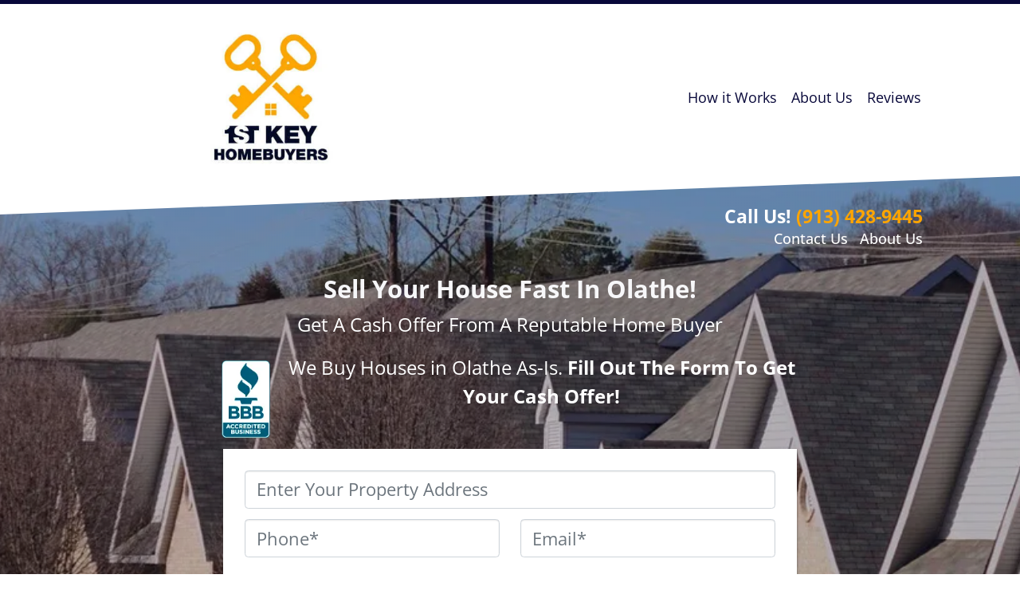

--- FILE ---
content_type: text/html; charset=UTF-8
request_url: https://www.1stkeyhomebuyers.com/ks-olathe/
body_size: 39281
content:

<!doctype html>
<html lang="en-US">
  <head>
  <meta charset="utf-8">
  <meta http-equiv="x-ua-compatible" content="ie=edge">
<script>
var gform;gform||(document.addEventListener("gform_main_scripts_loaded",function(){gform.scriptsLoaded=!0}),window.addEventListener("DOMContentLoaded",function(){gform.domLoaded=!0}),gform={domLoaded:!1,scriptsLoaded:!1,initializeOnLoaded:function(o){gform.domLoaded&&gform.scriptsLoaded?o():!gform.domLoaded&&gform.scriptsLoaded?window.addEventListener("DOMContentLoaded",o):document.addEventListener("gform_main_scripts_loaded",o)},hooks:{action:{},filter:{}},addAction:function(o,n,r,t){gform.addHook("action",o,n,r,t)},addFilter:function(o,n,r,t){gform.addHook("filter",o,n,r,t)},doAction:function(o){gform.doHook("action",o,arguments)},applyFilters:function(o){return gform.doHook("filter",o,arguments)},removeAction:function(o,n){gform.removeHook("action",o,n)},removeFilter:function(o,n,r){gform.removeHook("filter",o,n,r)},addHook:function(o,n,r,t,i){null==gform.hooks[o][n]&&(gform.hooks[o][n]=[]);var e=gform.hooks[o][n];null==i&&(i=n+"_"+e.length),gform.hooks[o][n].push({tag:i,callable:r,priority:t=null==t?10:t})},doHook:function(n,o,r){var t;if(r=Array.prototype.slice.call(r,1),null!=gform.hooks[n][o]&&((o=gform.hooks[n][o]).sort(function(o,n){return o.priority-n.priority}),o.forEach(function(o){"function"!=typeof(t=o.callable)&&(t=window[t]),"action"==n?t.apply(null,r):r[0]=t.apply(null,r)})),"filter"==n)return r[0]},removeHook:function(o,n,t,i){var r;null!=gform.hooks[o][n]&&(r=(r=gform.hooks[o][n]).filter(function(o,n,r){return!!(null!=i&&i!=o.tag||null!=t&&t!=o.priority)}),gform.hooks[o][n]=r)}});
</script>

  <meta name="viewport" content="width=device-width, initial-scale=1">
  <title>We Buy Houses In Olathe, KS | Sell My House Fast | Cash Home Buyers</title>
	<style>img:is([sizes="auto" i], [sizes^="auto," i]) { contain-intrinsic-size: 3000px 1500px }</style>
	<script>
dataLayer = window.dataLayer || [];
dataLayer.push({"subDomain":"sl877seller","template":"investor-seller-08","category":"seller","theme":"carrot-06","CSULabel":"Non-CSU","personalizedsite":"no"});
</script>
<!-- Google Tag Manager -->
<script>
function initializeTagManager(w,d,s,l,i){w[l]=w[l]||[];w[l].push({'gtm.start':
    new Date().getTime(),event:'gtm.js'});var f=d.getElementsByTagName(s)[0],
    j=d.createElement(s),dl=l!='dataLayer'?'&l='+l:'';j.defer=true;j.src=
    'https://www.googletagmanager.com/gtm.js?id='+i+dl;f.parentNode.insertBefore(j,f);
}

window.addEventListener('load', () => {
    const deferDuration = navigator.userAgent.toLowerCase().includes('moto g power (2022)') ? 10000 : 2000;
    setTimeout(() => {
        initializeTagManager(window,document,'script','dataLayer','GTM-WWPZRDH');
    }, deferDuration);
});
</script>
<!-- End Google Tag Manager --><!-- start fakequery --><script type="text/javascript">(()=>{"use strict";window.__loaded=window.__loaded||[];var e,o,a;e="shim.js",o="module:loaded",window.__loaded.push({module:`/app/themes/carrot/assets/scripts/${e}`,call:o,context:a});const t="CARROT_THEME_SHIM_Q",r="JQUERY_QUEUE",s={},n=(...e)=>(s[r]||(s[r]=[]),s[r].push(["INSTANTIATE",e]),n);n.extend=Object.assign,n._isFake=!0,["add","addBack","addClass","after","ajaxComplete","ajaxError","ajaxSend","ajaxStart","ajaxStop","ajaxSuccess","andSelf","animate","append","appendTo","attr","before","bind","blur","change","children","clearQueue","click","clone","closest","contents","contextmenu","css","data","dblclick","delay","delegate","dequeue","detach","die","each","empty","end","eq","error","fadeIn","fadeOut","fadeTo","fadeToggle","filter","find","finish","first","focus","focusin","focusout","get","has","hasClass","height","hide","hover","html","index","innerHeight","innerWidth","insertAfter","insertBefore","is","jQuery","keydown","keypress","keyup","last","live","load","map","mousedown","mouseenter","mouseleave","mousemove","mouseout","mouseover","mouseup","next","nextAll","nextUntil","not","off","offset","offsetParent","on","one","outerHeight","outerWidth","parent","parents","parentsUntil","position","prepend","prependTo","prev","prevAll","prevUntil","promise","prop","pushStack","queue","ready","remove","removeAttr","removeClass","removeData","removeProp","replaceAll","replaceWith","resize","scroll","scrollLeft","scrollTop","select","serialize","serializeArray","show","siblings","size","slice","slideDown","slideToggle","slideUp","stop","submit","text","toArray","toggle","toggleClass","trigger","triggerHandler","unbind","undelegate","unload","unwrap","val","width","wrap","wrapAll","wrapInner"].forEach((e=>{n[e]=function(...o){s[r]||(s[r]=[]),s[r].push(["INSTANCE_METHOD_CALL",e,...o])}})),s[r]||(s[r]=[]),window.jQuery||(window.jQuery=n),window[t]?window[t][r]||(window[t][r]=s[r]):window[t]=s,window[t][r]||(window[t][r]=[])})();</script><!-- end fakequery -->
<meta name="description" content="Need To Sell Your House Fast in Olathe, KS? As Cash Home Buyers We Offer Cash For Houses! We Buy Houses In Olathe, Kansas AS&#x2d;IS! Check Us Out!" />
<meta property="og:image" content="https://cdn.carrot.com/uploads/sites/64842/2023/05/cropped-1st-Key-Homebuyers-logo-1.jpg" />
<meta property="og:image:width" content="300" />
<meta property="og:image:height" content="300" />
<meta property="og:image:alt" content="1st Key Homebuyers logo" />
<meta property="og:locale" content="en_US" />
<meta property="og:type" content="website" />
<meta property="og:title" content="We Buy Houses In Olathe, KS | Sell My House Fast | Cash Home Buyers" />
<meta property="og:description" content="Need To Sell Your House Fast in Olathe, KS? As Cash Home Buyers We Offer Cash For Houses! We Buy Houses In Olathe, Kansas AS&#x2d;IS! Check Us Out!" />
<meta property="og:url" content="https://www.1stkeyhomebuyers.com/ks-olathe/" />
<meta property="og:site_name" content="1st Key Home Buyers" />
<meta name="twitter:card" content="summary_large_image" />
<meta name="twitter:title" content="We Buy Houses In Olathe, KS | Sell My House Fast | Cash Home Buyers" />
<meta name="twitter:description" content="Need To Sell Your House Fast in Olathe, KS? As Cash Home Buyers We Offer Cash For Houses! We Buy Houses In Olathe, Kansas AS&#x2d;IS! Check Us Out!" />
<meta name="twitter:image" content="https://cdn.carrot.com/uploads/sites/64842/2023/05/cropped-1st-Key-Homebuyers-logo-1.jpg" />
<meta name="twitter:image:alt" content="1st Key Homebuyers logo" />
<link rel="canonical" href="https://www.1stkeyhomebuyers.com/ks-olathe/" />
<script type="application/ld+json">{"@context":"https://schema.org","@type":"BreadcrumbList","itemListElement":[{"@type":"ListItem","position":1,"item":{"@id":"https://www.1stkeyhomebuyers.com/","name":"We Buy Houses In Kansas City, MO [Sell My Kansas City House Fast] Cash Home Buyers"}},{"@type":"ListItem","position":2,"item":{"@id":"https://www.1stkeyhomebuyers.com/ks-olathe/","name":"We Buy Houses In Olathe, KS | Sell My House Fast | Cash Home Buyers"}}]}</script>

<link rel='dns-prefetch' href='//carrot.com' />
<link rel='dns-prefetch' href='//cdn.carrot.com' />
<link rel='dns-prefetch' href='//www.1stkeyhomebuyers.com' />
<link rel='dns-prefetch' href='//image-cdn.carrot.com' />
<link rel="preload" href="https://cdn.carrot.com/fonts/open-sans/v29/variable.woff2" as="font" crossorigin>
<link rel="dns-prefetch" href="//www.google-analytics.com">
<!-- Google tag (gtag.js) -->
<script async src="https://www.googletagmanager.com/gtag/js?id=G-HJJKSNZGCD"></script>
<script>
  window.dataLayer = window.dataLayer || [];
  function gtag(){dataLayer.push(arguments);}
  gtag('js', new Date());

  gtag('config', 'G-HJJKSNZGCD');
</script><!-- Google tag (gtag.js) -->
<script async src="https://www.googletagmanager.com/gtag/js?id=AW-11172201496"></script>
<script>
  window.dataLayer = window.dataLayer || [];
  function gtag(){dataLayer.push(arguments);}
  gtag('js', new Date());

  gtag('config', 'AW-11172201496');
</script>
<meta name="ahrefs-site-verification" content="69e4c09c09998ddd29b324423fba574c4a26dabffc777cb03954236887d8ba70">
<script>
    window.dataLayer = window.dataLayer || [];
    window.addEventListener('load', () => {
        const delay = navigator.userAgent.toLowerCase().includes('moto g power (2022)') ? 10000 : 2000;
        (function (c,a,r,o,t) {c[r]=c[r]||[];c.gtag=c.gtag||function(){c[r].push(arguments)};gtag('js',new Date());gtag('config', t);
        c.setTimeout(() => {var f=a.getElementsByTagName(o)[0];var s=a.createElement(o);s.defer=true;
        s.src=`https://www.googletagmanager.com/gtag/js?id=${t}`;f.parentNode.insertBefore(s,f);},delay);
        })(window,document,'dataLayer','script','G-HJJKSNZGCD')
    })
</script>
<link rel="stylesheet" href="/app/mu-plugins/Editor/dist/assets/formStyle-DMuCAtEy.css"><link rel="stylesheet" href="/app/mu-plugins/Editor/dist/assets/shapeDividerStyle-4uBcqlLn.css"><link rel="stylesheet" href="/app/mu-plugins/Editor/dist/assets/testimonialStyle-Cbp7rxav.css"><style id='outermost-icon-block-style-inline-css'>
.wp-block-outermost-icon-block{display:flex;line-height:0}.wp-block-outermost-icon-block.has-border-color{border:none}.wp-block-outermost-icon-block .has-icon-color svg,.wp-block-outermost-icon-block.has-icon-color svg{color:currentColor}.wp-block-outermost-icon-block .has-icon-color:not(.has-no-icon-fill-color) svg,.wp-block-outermost-icon-block.has-icon-color:not(.has-no-icon-fill-color) svg{fill:currentColor}.wp-block-outermost-icon-block .icon-container{box-sizing:border-box}.wp-block-outermost-icon-block a,.wp-block-outermost-icon-block svg{height:100%;transition:transform .1s ease-in-out;width:100%}.wp-block-outermost-icon-block a:hover{transform:scale(1.1)}.wp-block-outermost-icon-block svg{transform:rotate(var(--outermost--icon-block--transform-rotate,0deg)) scaleX(var(--outermost--icon-block--transform-scale-x,1)) scaleY(var(--outermost--icon-block--transform-scale-y,1))}.wp-block-outermost-icon-block .rotate-90,.wp-block-outermost-icon-block.rotate-90{--outermost--icon-block--transform-rotate:90deg}.wp-block-outermost-icon-block .rotate-180,.wp-block-outermost-icon-block.rotate-180{--outermost--icon-block--transform-rotate:180deg}.wp-block-outermost-icon-block .rotate-270,.wp-block-outermost-icon-block.rotate-270{--outermost--icon-block--transform-rotate:270deg}.wp-block-outermost-icon-block .flip-horizontal,.wp-block-outermost-icon-block.flip-horizontal{--outermost--icon-block--transform-scale-x:-1}.wp-block-outermost-icon-block .flip-vertical,.wp-block-outermost-icon-block.flip-vertical{--outermost--icon-block--transform-scale-y:-1}.wp-block-outermost-icon-block .flip-vertical.flip-horizontal,.wp-block-outermost-icon-block.flip-vertical.flip-horizontal{--outermost--icon-block--transform-scale-x:-1;--outermost--icon-block--transform-scale-y:-1}

</style>
<style id='global-styles-inline-css'>
:root{--wp--preset--aspect-ratio--square: 1;--wp--preset--aspect-ratio--4-3: 4/3;--wp--preset--aspect-ratio--3-4: 3/4;--wp--preset--aspect-ratio--3-2: 3/2;--wp--preset--aspect-ratio--2-3: 2/3;--wp--preset--aspect-ratio--16-9: 16/9;--wp--preset--aspect-ratio--9-16: 9/16;--wp--preset--color--black: #212529;--wp--preset--color--cyan-bluish-gray: #abb8c3;--wp--preset--color--white: #fff;--wp--preset--color--pale-pink: #f78da7;--wp--preset--color--vivid-red: #cf2e2e;--wp--preset--color--luminous-vivid-orange: #ff6900;--wp--preset--color--luminous-vivid-amber: #fcb900;--wp--preset--color--light-green-cyan: #7bdcb5;--wp--preset--color--vivid-green-cyan: #00d084;--wp--preset--color--pale-cyan-blue: #8ed1fc;--wp--preset--color--vivid-cyan-blue: #0693e3;--wp--preset--color--vivid-purple: #9b51e0;--wp--preset--color--gray-300: #dee2e6;--wp--preset--color--gray-100: #f7f7f9;--wp--preset--color--c-brand-primary: #08083a;--wp--preset--color--c-brand-primary-lighter: #11117d;--wp--preset--color--c-brand-primary-darker: #000000;--wp--preset--color--c-link: #ffa500;--wp--preset--color--c-link-lighter: #ffc04d;--wp--preset--color--c-link-darker: #b37400;--wp--preset--color--c-button: #ffa500;--wp--preset--color--c-button-lighter: #ffc04d;--wp--preset--color--c-button-darker: #b37400;--wp--preset--color--c-secondary: #ffa500;--wp--preset--color--c-secondary-lighter: #fff2db;--wp--preset--color--c-secondary-dark: #996300;--wp--preset--color--c-secondary-darker: #422b00;--wp--preset--gradient--vivid-cyan-blue-to-vivid-purple: linear-gradient(135deg,rgba(6,147,227,1) 0%,rgb(155,81,224) 100%);--wp--preset--gradient--light-green-cyan-to-vivid-green-cyan: linear-gradient(135deg,rgb(122,220,180) 0%,rgb(0,208,130) 100%);--wp--preset--gradient--luminous-vivid-amber-to-luminous-vivid-orange: linear-gradient(135deg,rgba(252,185,0,1) 0%,rgba(255,105,0,1) 100%);--wp--preset--gradient--luminous-vivid-orange-to-vivid-red: linear-gradient(135deg,rgba(255,105,0,1) 0%,rgb(207,46,46) 100%);--wp--preset--gradient--very-light-gray-to-cyan-bluish-gray: linear-gradient(135deg,rgb(238,238,238) 0%,rgb(169,184,195) 100%);--wp--preset--gradient--cool-to-warm-spectrum: linear-gradient(135deg,rgb(74,234,220) 0%,rgb(151,120,209) 20%,rgb(207,42,186) 40%,rgb(238,44,130) 60%,rgb(251,105,98) 80%,rgb(254,248,76) 100%);--wp--preset--gradient--blush-light-purple: linear-gradient(135deg,rgb(255,206,236) 0%,rgb(152,150,240) 100%);--wp--preset--gradient--blush-bordeaux: linear-gradient(135deg,rgb(254,205,165) 0%,rgb(254,45,45) 50%,rgb(107,0,62) 100%);--wp--preset--gradient--luminous-dusk: linear-gradient(135deg,rgb(255,203,112) 0%,rgb(199,81,192) 50%,rgb(65,88,208) 100%);--wp--preset--gradient--pale-ocean: linear-gradient(135deg,rgb(255,245,203) 0%,rgb(182,227,212) 50%,rgb(51,167,181) 100%);--wp--preset--gradient--electric-grass: linear-gradient(135deg,rgb(202,248,128) 0%,rgb(113,206,126) 100%);--wp--preset--gradient--midnight: linear-gradient(135deg,rgb(2,3,129) 0%,rgb(40,116,252) 100%);--wp--preset--font-size--small: 12px;--wp--preset--font-size--medium: 20px;--wp--preset--font-size--large: 24px;--wp--preset--font-size--x-large: 42px;--wp--preset--font-size--normal: 16px;--wp--preset--font-size--larger: 36px;--wp--preset--font-size--huge: max(23.61px,min(4.03vw,40px));--wp--preset--spacing--20: 0.44rem;--wp--preset--spacing--30: 0.67rem;--wp--preset--spacing--40: 1rem;--wp--preset--spacing--50: 1.5rem;--wp--preset--spacing--60: 2.25rem;--wp--preset--spacing--70: 3.38rem;--wp--preset--spacing--80: 5.06rem;--wp--preset--shadow--natural: 6px 6px 9px rgba(0, 0, 0, 0.2);--wp--preset--shadow--deep: 12px 12px 50px rgba(0, 0, 0, 0.4);--wp--preset--shadow--sharp: 6px 6px 0px rgba(0, 0, 0, 0.2);--wp--preset--shadow--outlined: 6px 6px 0px -3px rgba(255, 255, 255, 1), 6px 6px rgba(0, 0, 0, 1);--wp--preset--shadow--crisp: 6px 6px 0px rgba(0, 0, 0, 1);}:root :where(.is-layout-flow) > :first-child{margin-block-start: 0;}:root :where(.is-layout-flow) > :last-child{margin-block-end: 0;}:root :where(.is-layout-flow) > *{margin-block-start: 24px;margin-block-end: 0;}:root :where(.is-layout-constrained) > :first-child{margin-block-start: 0;}:root :where(.is-layout-constrained) > :last-child{margin-block-end: 0;}:root :where(.is-layout-constrained) > *{margin-block-start: 24px;margin-block-end: 0;}:root :where(.is-layout-flex){gap: 24px;}:root :where(.is-layout-grid){gap: 24px;}body .is-layout-flex{display: flex;}.is-layout-flex{flex-wrap: wrap;align-items: center;}.is-layout-flex > :is(*, div){margin: 0;}body .is-layout-grid{display: grid;}.is-layout-grid > :is(*, div){margin: 0;}.has-black-color{color: var(--wp--preset--color--black) !important;}.has-cyan-bluish-gray-color{color: var(--wp--preset--color--cyan-bluish-gray) !important;}.has-white-color{color: var(--wp--preset--color--white) !important;}.has-pale-pink-color{color: var(--wp--preset--color--pale-pink) !important;}.has-vivid-red-color{color: var(--wp--preset--color--vivid-red) !important;}.has-luminous-vivid-orange-color{color: var(--wp--preset--color--luminous-vivid-orange) !important;}.has-luminous-vivid-amber-color{color: var(--wp--preset--color--luminous-vivid-amber) !important;}.has-light-green-cyan-color{color: var(--wp--preset--color--light-green-cyan) !important;}.has-vivid-green-cyan-color{color: var(--wp--preset--color--vivid-green-cyan) !important;}.has-pale-cyan-blue-color{color: var(--wp--preset--color--pale-cyan-blue) !important;}.has-vivid-cyan-blue-color{color: var(--wp--preset--color--vivid-cyan-blue) !important;}.has-vivid-purple-color{color: var(--wp--preset--color--vivid-purple) !important;}.has-gray-300-color{color: var(--wp--preset--color--gray-300) !important;}.has-gray-100-color{color: var(--wp--preset--color--gray-100) !important;}.has-c-brand-primary-color{color: var(--wp--preset--color--c-brand-primary) !important;}.has-c-brand-primary-lighter-color{color: var(--wp--preset--color--c-brand-primary-lighter) !important;}.has-c-brand-primary-darker-color{color: var(--wp--preset--color--c-brand-primary-darker) !important;}.has-c-link-color{color: var(--wp--preset--color--c-link) !important;}.has-c-link-lighter-color{color: var(--wp--preset--color--c-link-lighter) !important;}.has-c-link-darker-color{color: var(--wp--preset--color--c-link-darker) !important;}.has-c-button-color{color: var(--wp--preset--color--c-button) !important;}.has-c-button-lighter-color{color: var(--wp--preset--color--c-button-lighter) !important;}.has-c-button-darker-color{color: var(--wp--preset--color--c-button-darker) !important;}.has-c-secondary-color{color: var(--wp--preset--color--c-secondary) !important;}.has-c-secondary-lighter-color{color: var(--wp--preset--color--c-secondary-lighter) !important;}.has-c-secondary-dark-color{color: var(--wp--preset--color--c-secondary-dark) !important;}.has-c-secondary-darker-color{color: var(--wp--preset--color--c-secondary-darker) !important;}.has-black-background-color{background-color: var(--wp--preset--color--black) !important;}.has-cyan-bluish-gray-background-color{background-color: var(--wp--preset--color--cyan-bluish-gray) !important;}.has-white-background-color{background-color: var(--wp--preset--color--white) !important;}.has-pale-pink-background-color{background-color: var(--wp--preset--color--pale-pink) !important;}.has-vivid-red-background-color{background-color: var(--wp--preset--color--vivid-red) !important;}.has-luminous-vivid-orange-background-color{background-color: var(--wp--preset--color--luminous-vivid-orange) !important;}.has-luminous-vivid-amber-background-color{background-color: var(--wp--preset--color--luminous-vivid-amber) !important;}.has-light-green-cyan-background-color{background-color: var(--wp--preset--color--light-green-cyan) !important;}.has-vivid-green-cyan-background-color{background-color: var(--wp--preset--color--vivid-green-cyan) !important;}.has-pale-cyan-blue-background-color{background-color: var(--wp--preset--color--pale-cyan-blue) !important;}.has-vivid-cyan-blue-background-color{background-color: var(--wp--preset--color--vivid-cyan-blue) !important;}.has-vivid-purple-background-color{background-color: var(--wp--preset--color--vivid-purple) !important;}.has-gray-300-background-color{background-color: var(--wp--preset--color--gray-300) !important;}.has-gray-100-background-color{background-color: var(--wp--preset--color--gray-100) !important;}.has-c-brand-primary-background-color{background-color: var(--wp--preset--color--c-brand-primary) !important;}.has-c-brand-primary-lighter-background-color{background-color: var(--wp--preset--color--c-brand-primary-lighter) !important;}.has-c-brand-primary-darker-background-color{background-color: var(--wp--preset--color--c-brand-primary-darker) !important;}.has-c-link-background-color{background-color: var(--wp--preset--color--c-link) !important;}.has-c-link-lighter-background-color{background-color: var(--wp--preset--color--c-link-lighter) !important;}.has-c-link-darker-background-color{background-color: var(--wp--preset--color--c-link-darker) !important;}.has-c-button-background-color{background-color: var(--wp--preset--color--c-button) !important;}.has-c-button-lighter-background-color{background-color: var(--wp--preset--color--c-button-lighter) !important;}.has-c-button-darker-background-color{background-color: var(--wp--preset--color--c-button-darker) !important;}.has-c-secondary-background-color{background-color: var(--wp--preset--color--c-secondary) !important;}.has-c-secondary-lighter-background-color{background-color: var(--wp--preset--color--c-secondary-lighter) !important;}.has-c-secondary-dark-background-color{background-color: var(--wp--preset--color--c-secondary-dark) !important;}.has-c-secondary-darker-background-color{background-color: var(--wp--preset--color--c-secondary-darker) !important;}.has-black-border-color{border-color: var(--wp--preset--color--black) !important;}.has-cyan-bluish-gray-border-color{border-color: var(--wp--preset--color--cyan-bluish-gray) !important;}.has-white-border-color{border-color: var(--wp--preset--color--white) !important;}.has-pale-pink-border-color{border-color: var(--wp--preset--color--pale-pink) !important;}.has-vivid-red-border-color{border-color: var(--wp--preset--color--vivid-red) !important;}.has-luminous-vivid-orange-border-color{border-color: var(--wp--preset--color--luminous-vivid-orange) !important;}.has-luminous-vivid-amber-border-color{border-color: var(--wp--preset--color--luminous-vivid-amber) !important;}.has-light-green-cyan-border-color{border-color: var(--wp--preset--color--light-green-cyan) !important;}.has-vivid-green-cyan-border-color{border-color: var(--wp--preset--color--vivid-green-cyan) !important;}.has-pale-cyan-blue-border-color{border-color: var(--wp--preset--color--pale-cyan-blue) !important;}.has-vivid-cyan-blue-border-color{border-color: var(--wp--preset--color--vivid-cyan-blue) !important;}.has-vivid-purple-border-color{border-color: var(--wp--preset--color--vivid-purple) !important;}.has-gray-300-border-color{border-color: var(--wp--preset--color--gray-300) !important;}.has-gray-100-border-color{border-color: var(--wp--preset--color--gray-100) !important;}.has-c-brand-primary-border-color{border-color: var(--wp--preset--color--c-brand-primary) !important;}.has-c-brand-primary-lighter-border-color{border-color: var(--wp--preset--color--c-brand-primary-lighter) !important;}.has-c-brand-primary-darker-border-color{border-color: var(--wp--preset--color--c-brand-primary-darker) !important;}.has-c-link-border-color{border-color: var(--wp--preset--color--c-link) !important;}.has-c-link-lighter-border-color{border-color: var(--wp--preset--color--c-link-lighter) !important;}.has-c-link-darker-border-color{border-color: var(--wp--preset--color--c-link-darker) !important;}.has-c-button-border-color{border-color: var(--wp--preset--color--c-button) !important;}.has-c-button-lighter-border-color{border-color: var(--wp--preset--color--c-button-lighter) !important;}.has-c-button-darker-border-color{border-color: var(--wp--preset--color--c-button-darker) !important;}.has-c-secondary-border-color{border-color: var(--wp--preset--color--c-secondary) !important;}.has-c-secondary-lighter-border-color{border-color: var(--wp--preset--color--c-secondary-lighter) !important;}.has-c-secondary-dark-border-color{border-color: var(--wp--preset--color--c-secondary-dark) !important;}.has-c-secondary-darker-border-color{border-color: var(--wp--preset--color--c-secondary-darker) !important;}.has-vivid-cyan-blue-to-vivid-purple-gradient-background{background: var(--wp--preset--gradient--vivid-cyan-blue-to-vivid-purple) !important;}.has-light-green-cyan-to-vivid-green-cyan-gradient-background{background: var(--wp--preset--gradient--light-green-cyan-to-vivid-green-cyan) !important;}.has-luminous-vivid-amber-to-luminous-vivid-orange-gradient-background{background: var(--wp--preset--gradient--luminous-vivid-amber-to-luminous-vivid-orange) !important;}.has-luminous-vivid-orange-to-vivid-red-gradient-background{background: var(--wp--preset--gradient--luminous-vivid-orange-to-vivid-red) !important;}.has-very-light-gray-to-cyan-bluish-gray-gradient-background{background: var(--wp--preset--gradient--very-light-gray-to-cyan-bluish-gray) !important;}.has-cool-to-warm-spectrum-gradient-background{background: var(--wp--preset--gradient--cool-to-warm-spectrum) !important;}.has-blush-light-purple-gradient-background{background: var(--wp--preset--gradient--blush-light-purple) !important;}.has-blush-bordeaux-gradient-background{background: var(--wp--preset--gradient--blush-bordeaux) !important;}.has-luminous-dusk-gradient-background{background: var(--wp--preset--gradient--luminous-dusk) !important;}.has-pale-ocean-gradient-background{background: var(--wp--preset--gradient--pale-ocean) !important;}.has-electric-grass-gradient-background{background: var(--wp--preset--gradient--electric-grass) !important;}.has-midnight-gradient-background{background: var(--wp--preset--gradient--midnight) !important;}.has-small-font-size{font-size: var(--wp--preset--font-size--small) !important;}.has-medium-font-size{font-size: var(--wp--preset--font-size--medium) !important;}.has-large-font-size{font-size: var(--wp--preset--font-size--large) !important;}.has-x-large-font-size{font-size: var(--wp--preset--font-size--x-large) !important;}.has-normal-font-size{font-size: var(--wp--preset--font-size--normal) !important;}.has-larger-font-size{font-size: var(--wp--preset--font-size--larger) !important;}.has-huge-font-size{font-size: var(--wp--preset--font-size--huge) !important;}
:root :where(.wp-block-pullquote){font-size: 1.5em;line-height: 1.6;}
</style>
<link rel="stylesheet" href="https://cdn.carrot.com/artifacts/b877b29d0d73a5d5fd9edd7caca0ac9d8ff4bfce/app/themes/carrot/dist/css/main.c87ffe.css"><link rel="stylesheet" href="/app/mu-plugins/Editor/dist/assets/filtersRemoveMarginStyle-DaCVUGgC.css"><link rel="stylesheet" href="https://cdn.carrot.com/artifacts/b877b29d0d73a5d5fd9edd7caca0ac9d8ff4bfce/app/themes/carrot-06/dist/css/main-06.5fde61.css">
<style>
:root {
  --body-color: #373a3c;
  --font-primary: 'Open Sans',-apple-system,BlinkMacSystemFont,"Segoe UI",Roboto,Oxygen-Sans,Ubuntu,Cantarell,"Helvetica Neue",sans-serif;
  --font-headings: 'Open Sans',-apple-system,BlinkMacSystemFont,"Segoe UI",Roboto,Oxygen-Sans,Ubuntu,Cantarell,"Helvetica Neue",sans-serif;
  --color-brand-primary: #08083a;
  --color-brand-primary-hover: #02020d;
  --color-brand-primary-lighter: #11117d;
  --color-brand-primary-darker: #000000;
  --color-brand-primary-islight: #08083a;
  --color-brand-primary-isdark: #e4e4e4;
  --color-brand-secondary: #ffa500;
  --color-brand-secondary-lighter: #fff2db;
  --color-brand-secondary-dark: #996300;
  --color-brand-secondary-darker: #422b00;
  --color-link: #ffa500;
  --color-link-hover: #cc8400;
  --color-link-lighter: #ffc04d;
  --color-link-darker: #b37400;
  --color-button: #ffa500;
  --color-button-hover: #cc8400;
  --color-button-lighter: #ffc04d;
  --color-button-darker: #b37400;
  --color-text-on-black: #fff;
  --color-text-on-white: #1d1d1d;
  --color-text-on-light-gray: #1d1d1d;
  --color-text-on-lightest-gray: #1d1d1d;
  --color-text-on-primary: #ffffff;
  --color-text-on-primary-darker: #ffffff;
  --color-text-on-primary-lighter: #ffffff;
  --color-text-on-secondary: #1d1d1d;
  --color-text-on-secondary-dark: #ffffff;
  --color-text-on-secondary-darker: #ffffff;
  --color-text-on-secondary-lighter: #1d1d1d;
  --color-text-on-link: #1d1d1d;
  --color-text-on-link-darker: #ffffff;
  --color-text-on-link-lighter: #1d1d1d;
  --color-text-on-button: #1d1d1d;
  --color-text-on-button-darker: #ffffff;
  --color-text-on-button-lighter: #1d1d1d;
}

@font-face {
  font-family: 'Open Sans';
  font-style: normal;
  font-weight: 400 700;
  font-display: swap;
  src: url('https://cdn.carrot.com/fonts/open-sans/v29/variable.woff2') format('woff2');
}
</style>

<script src="https://unpkg.com/jquery@3.7.0/dist/jquery.min.js"></script><script src="https://www.1stkeyhomebuyers.com/wp-includes/js/dist/dom-ready.min.js?ver=f77871ff7694fffea381"></script><script src="https://cdn.carrot.com/artifacts/b877b29d0d73a5d5fd9edd7caca0ac9d8ff4bfce/app/themes/carrot/dist/js/support.b43fea.js"></script><script>
jQuery($ => $()?.utmz?.({"domainName":false}))
</script><script src="https://cdn.carrot.com/artifacts/b877b29d0d73a5d5fd9edd7caca0ac9d8ff4bfce/app/themes/carrot/dist/js/main.a9477e.js"></script><script type="module" src="/app/mu-plugins/Editor/dist/assets/formScript-D2IrI3SA.js"></script><script id="gform_gravityforms-js-extra">
var gf_global = {"gf_currency_config":{"name":"U.S. Dollar","symbol_left":"$","symbol_right":"","symbol_padding":"","thousand_separator":",","decimal_separator":".","decimals":2,"code":"USD"},"base_url":"https:\/\/www.1stkeyhomebuyers.com\/app\/mu-plugins\/gravityforms","number_formats":[],"spinnerUrl":"https:\/\/www.1stkeyhomebuyers.com\/app\/mu-plugins\/gravityforms\/images\/spinner.svg","version_hash":"eb2980c490a5b146b4f7c8d359c4a507","strings":{"newRowAdded":"New row added.","rowRemoved":"Row removed","formSaved":"The form has been saved.  The content contains the link to return and complete the form."}};
var gform_i18n = {"datepicker":{"days":{"monday":"Mo","tuesday":"Tu","wednesday":"We","thursday":"Th","friday":"Fr","saturday":"Sa","sunday":"Su"},"months":{"january":"January","february":"February","march":"March","april":"April","may":"May","june":"June","july":"July","august":"August","september":"September","october":"October","november":"November","december":"December"},"firstDay":1,"iconText":"Select date"}};
var gf_legacy_multi = {"1":"1"};
var gform_gravityforms = {"strings":{"invalid_file_extension":"This type of file is not allowed. Must be one of the following:","delete_file":"Delete this file","in_progress":"in progress","file_exceeds_limit":"File exceeds size limit","illegal_extension":"This type of file is not allowed.","max_reached":"Maximum number of files reached","unknown_error":"There was a problem while saving the file on the server","currently_uploading":"Please wait for the uploading to complete","cancel":"Cancel","cancel_upload":"Cancel this upload","cancelled":"Cancelled"},"vars":{"images_url":"https:\/\/www.1stkeyhomebuyers.com\/app\/mu-plugins\/gravityforms\/images"}};
</script>
<script id="gform_gravityforms-js-before">

</script>
<script defer='defer' src="https://www.1stkeyhomebuyers.com/app/mu-plugins/gravityforms/assets/js/dist/utils.min.js?ver=1329f9a0886f2ff3fb51c6f17277eb75"></script>  <script type="application/ld+json">{"@context": "https://schema.org", "@type": "WebSite", "url": "https://www.1stkeyhomebuyers.com/", "name": "1st Key Home Buyers"}</script>
<style type='text/css' id='hl-custom-background-css'></style><style id="block-visibility-frontend-inline-css">/* Front-end Styles */
@media (max-width: 669px) {
  .hide-on-mobile {
    display: none !important;
  }
}

@media (min-width: 670px) and (max-width: 1023px) {
  .hide-on-tablet {
    display: none !important;
  }
}

@media (min-width: 1024px) {
  .hide-on-desktop {
    display: none !important;
  }
}
</style><link rel="apple-touch-icon" type="image/png" sizes="180x180" href="https://image-cdn.carrot.com/[base64]">
<link rel="icon" type="image/png" sizes="16x16" href="https://image-cdn.carrot.com/[base64]">
<link rel="icon" type="image/png" sizes="32x32" href="https://image-cdn.carrot.com/[base64]">
<link rel="icon" type="image/png" sizes="48x48" href="https://image-cdn.carrot.com/[base64]">
<link rel="icon" type="image/png" sizes="96x96" href="https://image-cdn.carrot.com/[base64]">
<link rel="icon" type="image/png" sizes="192x192" href="https://image-cdn.carrot.com/[base64]">
    <style>
      .gform_wrapper.gravity-theme fieldset.autocomplete-us:not(.gfield_error) .ginput_container_address > span:not(.address_line_1),
      .gform_wrapper.gravity-theme fieldset.autocomplete-us:not(.gfield_error) span.address_line_1 label,
      li.autocomplete-us:not(.gfield_error) .ginput_container_address span:not(.address_line_1),
      li.autocomplete-us:not(.gfield_error) .ginput_container_address span.address_line_1 label {
        display: none;
      }
    </style>
    <noscript>
        <style>
          .gform_wrapper.gravity-theme fieldset.autocomplete-us:not(.gfield_error) .ginput_container_address > span:not(.address_line_1),
          .gform_wrapper.gravity-theme fieldset.autocomplete-us span.address_line_1 label,
          li.autocomplete-us:not(.gfield_error) .ginput_container_address span:not(.address_line_1),
          li.autocomplete-us:not(.gfield_error) .ginput_container_address span.address_line_1 label {
            display: block;
          }
        </style>
    </noscript>
      
      <style type='text/css' id='hl-head-css'>.content-wrap {
      background: #ffffff;
    }

     .credibility-block,
     .hero + .credibility-block {
      background: transparent;
    }

     .banner, body.custom-background .content-wrap, body.lead-bg-full .content-wrap {
      background: transparent;
    }

     .banner .brand .brand-text > * {
      color: #1d1d1d;
    }

     .brand-logo {
      color: #08083a
    }

     .brand-text {
      color: #1d1d1d;
    }

     .navbar-toggler {
      color: #1d1d1d;
    }

    body:not(.mce-content-body):not(.wp-admin) {
      border-top: solid 5px #08083a;
      color: #1d1d1d
    }

    .dropdown-item.active,
    .dropdown-item:active {
      background-color: #08083a;
      color: #fff !important;
    }

    .content h2, .credibility-block-header, .editor-styles-wrapper h2, .gravity-theme .gsection_title {
      color: #08083a;
    }

     .banner .list-social svg {
      fill: #08083a;
    }

     #menu-main-navigation > .menu-item a:hover,  #top-menu-banner .hl-top-menu a:hover {
      color: #02020d;
    }

     .blockquote:before,
     blockquote:before {
      color: #08083a;
      font-family: sans-serif;
    }

     blockquote,  blockquote em {
      color: #1d1d1d;
    }

     blockquote footer {
      text-align: right;
      color: #505050;
      font-size: 80%;
    }

     a:hover,
     a:active,
     a:focus {
      color: #cc8400;
      text-decoration: none;
    }

     .btn-primary,
     .btn-primary:visited,
     .gform_button,
     input[type='submit']:not(.components-button),
     .banner .nav-top .button a {
      background-color: #ffa500;
      border-color: #cc8400;      
    }

     .btn-primary:not(:disabled):not(.disabled):active, input[type='submit']:not(:disabled):not(.disabled):active, .gform_button:not(:disabled):not(.disabled):active, .banner .nav-top .button a:not(:disabled):not(.disabled):active, .btn-primary:not(:disabled):not(.disabled).active, input[type='submit']:not(:disabled):not(.disabled).active, .gform_button:not(:disabled):not(.disabled).active, .banner .nav-top .button a:not(:disabled):not(.disabled).active, .show > .btn-primary.dropdown-toggle, .show > input.dropdown-toggle[type='submit'], .show > .dropdown-toggle.gform_button, .banner .nav-top .button .show > a.dropdown-toggle,
     .btn-primary:hover,
     .btn-primary:focus,
     .btn-primary:active,
     .btn-primary:active:focus,
     .gform_button:hover,
     .gform_button:focus,
     .gform_button:active,
     .gform_button:active:focus,
     input[type='submit']:not(.components-button):hover,
     input[type='submit']:not(.components-button):focus,
     input[type='submit']:not(.components-button):active,
     input[type='submit']:not(.components-button):active:focus,
     .banner .nav-top .button a:hover,
     .banner .nav-top .button a:focus,
     .banner .nav-top .button a:active,
     .banner .nav-top .button a:active:focus {
      background-color: #cc8400;
      border-color: #cc8400;
    }
#menu-main-navigation > .menu-item a,  #top-menu-banner .hl-top-menu a {
      color: #08083a;
    }
.widget_carrot_cta .bg-primary {
      background-image: linear-gradient(rgba(8,8,58,1) 50%, rgba(255,165,0,1) 100%);
      color: white !important;
    }

     .widget_carrot_cta .cta-btn {
      background: white;
      color: #1d1d1d !important;
      border-bottom: 2px solid #1d1d1d;
    }
footer.content-info {
  background-color: #000000;
  color: #fff
}

footer.content-info a:not(.list-social-link),
footer.content-info a:not(.list-social-link):visited,
footer.content-info blockquote {
  color: #fff !important
}

footer.content-info a:not(.list-social-link):hover,
footer.content-info a:not(.list-social-link):active {
  color: #e2e2e2
}
#top-menu-banner .hl-telephone-container {
  color: #fff;
}
#top-menu-banner .hl-telephone-container:after {
  background: #08083a
}
#top-menu-banner .hl-triangle-poly-1 {
  fill: #08083a
}

 .hero .hl-triangle .hl-triangle-poly-1,
.content-info .hl-triangle .hl-triangle-poly-1 {
  fill: #ffffff;
}

 .widget.gform_widget > h3:after,
.content .gform_title:after,
.editor-styles-wrapper .gform_title:after {
  background-color: #08083a
}

.first-block-is-full-width-cover-hemlock .content-wrap:before {
  content: '';
  z-index: 10;
  height: 4vw;
  width: 100vw;
  left:50%;
  right:50%;
  margin: 0 -50vw;
  background: #ffffff;
  position: absolute;
  top:-1px;
  display: block;
  clip-path: polygon(0% 0%, 100% 0%, 0 100%);
}

.first-block-is-full-width-cover-hemlock .wp-block-cover-wrap:nth-of-type(1):after {
  content: '';
  z-index: 10;
  height: 4vw;
  width: 100%;
  left:0;
  right:0;
  background: #ffffff;
  position: absolute;
  bottom:-1px;
  display: block;
  clip-path: polygon(0% 100%, 100% 100%, 100% 0%);
}

body,
body.custom-background,
body.no-hero:not(.single-location):not(.no-content) .content-wrap,
body.no-hero.has-credbar .credibility-block,
body.single-location .entry-content > div {
  background-color: #ffffff;
}
:root {
      --hero-overlay-background: linear-gradient(-90deg, rgba(17,17,44,0.6), rgba(29,17,44,0.6));
    }
    
    .widget.gform_widget > h3:after, .main .gform_title:after {
      background-color: #08083a;
    }</style>        <style id="wds-customizer-css">
      /* hide gray line after hero */
body.has-credbar.page .main:before, body.has-hero.page
.main:before {
background: none;
}    </style>
  </head>
  <body class="wp-singular page page-id-5509 wp-embed-responsive wp-theme-carrot wp-child-theme-carrot-06 env-production ks-olathe logo-full has-hero no-credbar sitetype-seller">
    <!-- Google Tag Manager (noscript) -->
<noscript><iframe src="https://www.googletagmanager.com/ns.html?id=GTM-WWPZRDH"
height="0" width="0" style="display:none;visibility:hidden"></iframe></noscript>
<!-- End Google Tag Manager (noscript) -->    <div class="wrap">
      
<!-- Property Modal -->

<header class="container banner banner--isDefault">
  <div class="brand-container brand--main-logo brand--isLogoXs brand--logoSquare" itemscope itemtype="https://schema.org/Organization">
  <a class="brand" itemprop="url" href="https://www.1stkeyhomebuyers.com/">
          <img itemprop="logo" class="brand-logo brand__logo" src="https://image-cdn.carrot.com/uploads/sites/64842/2023/05/1st-Key-Homebuyers-logo-1.jpg" width="300" height="300" alt="1st Key Home Buyers">
                    <div class="brand-text sr-only">
      <b class="brand-name" itemprop="name">1st Key Home Buyers</b>
      <span class="tagline brand-tagline">Contact Us Today for a Quick Cash Offer!</span>
    </div>
  </a>
</div>    <nav id="top-menu-banner" class="hl-top-menu-container">
          <div class="hl-telephone-container">
        <div class="telephone-text">
          <span class="contact-phone-text">Call Us!</span>
          <span itemprop="telephone">
              <b><a style="color: #ffa500" href="tel:913-428-9445">(913) 428-9445</a></b>
          </span>
        </div>
      </div>
        <div class="menu-header-navigation-container"><ul id="menu-header-navigation" class="hl-top-menu"><li id="menu-item-1516" class="menu-item menu-item-type-post_type menu-item-object-page menu-item-1516"><a href="https://www.1stkeyhomebuyers.com/contact-us/">Contact Us</a></li>
<li id="menu-item-5383" class="menu-item menu-item-type-post_type menu-item-object-page menu-item-5383"><a href="https://www.1stkeyhomebuyers.com/about-us/">About Us</a></li>
</ul></div>            <button type="button" class="navbar-toggler" data-toggle="collapse" data-target="#navPrimary">
      Menu&nbsp;▾
    </button>
      </nav>
      <nav class="navbar navbar-expand-md nav-primary">
    <div class="collapse navbar-collapse" id="navPrimary">
            <div class="menu-main-navigation-container"><ul id="menu-main-navigation" class="navbar-nav"><li  id="menu-item-2477" class="menu-item menu-item-type-post_type menu-item-object-page menu-item-2477 nav-item"><a title="How it Works" href="https://www.1stkeyhomebuyers.com/how-it-works/" class="nav-link">How it Works</a></li>
<li  id="menu-item-2478" class="menu-item menu-item-type-post_type menu-item-object-page menu-item-2478 nav-item"><a title="About Us" href="https://www.1stkeyhomebuyers.com/about-us/" class="nav-link">About Us</a></li>
<li  id="menu-item-2479" class="menu-item menu-item-type-post_type menu-item-object-page menu-item-2479 nav-item"><a title="Reviews" href="https://www.1stkeyhomebuyers.com/reviews/" class="nav-link">Reviews</a></li>
</ul></div>    </div>
  </nav>
  </header>
    <section class="hero hero-layout-stacked">
              <picture class="hero-bg"><source media="(max-width: 320px)" srcset="https://image-cdn.carrot.com/[base64]"><source media="(max-width: 430px)" srcset="https://image-cdn.carrot.com/[base64]"><source media="(max-width: 576px)" srcset="https://image-cdn.carrot.com/[base64]"><source media="(max-width: 768px)" srcset="https://image-cdn.carrot.com/[base64]"><source media="(max-width: 1140px)" srcset="https://image-cdn.carrot.com/[base64]"><source media="(max-width: 1400px)" srcset="https://image-cdn.carrot.com/[base64]"><source media="(max-width: 1920px)" srcset="https://image-cdn.carrot.com/uploads/row-of-houses-motivated-seller-08-hero-1.jpg"><img src="https://image-cdn.carrot.com/uploads/row-of-houses-motivated-seller-08-hero-1.jpg" width="1920" height="758" alt="Daytime view of near-identical single family homes in suburban neighborhood" fetchpriority="high"></picture>            <svg viewBox="0 0 100 100" preserveAspectRatio="none" xmlns="http://www.w3.org/2000/svg" version="1.1" style="transform: translateY(-6%)" class="hl-triangle"> <polygon class="hl-triangle-poly-1" fill="#ffffff" points="100,6 100,0 0,0 0,6 0,100"/> </svg>  <nav id="top-menu-hero" class="hl-top-menu-container">
          <div class="hl-telephone-container">
        <div class="telephone-text">
          <span class="contact-phone-text">Call Us!</span>
          <span itemprop="telephone">
              <b><a style="color: #ffa500" href="tel:913-428-9445">(913) 428-9445</a></b>
          </span>
        </div>
      </div>
        <div class="menu-header-navigation-container"><ul id="menu-header-navigation-1" class="hl-top-menu"><li id="menu-item-1517" class="menu-item menu-item-type-post_type menu-item-object-page menu-item-1516"><a href="https://www.1stkeyhomebuyers.com/contact-us/">Contact Us</a></li>
<li id="menu-item-5384" class="menu-item menu-item-type-post_type menu-item-object-page menu-item-5383"><a href="https://www.1stkeyhomebuyers.com/about-us/">About Us</a></li>
</ul></div>                    </nav>
        <div class="container">
        <div class="hero-content-container">
          <div class="hero-content">
            <div class="wp-block-group alignwide mt-0">
<div class="wp-block-group__inner-container is-layout-flow wp-block-group-is-layout-flow">
<p class="has-text-align-center is-style-h1 has-gray-100-color has-text-color mt-0"><strong>Sell Your House Fast In Olathe!</strong></p>
<p class="has-text-align-center is-style-default has-white-color has-text-color has-large-font-size mt-0 mb-0">Get A Cash Offer From A Reputable Home Buyer</p>
<div class="wp-block-group mt-0 mb-0">
<div class="wp-block-group__inner-container is-layout-flow wp-block-group-is-layout-flow">
<div class="wp-block-image">
<figure class="alignleft size-large is-resized"><img src="https://image-cdn.carrot.com/uploads/sites/25870/2022/04/Sell-My-House-Fast-WA.png" alt="Sell My House Fast Olathe" class="wp-image-10442" style="width:61px;height:98px" width="61" height="98" loading="eager"></figure>
</div>
<p class="has-text-align-center has-white-color has-text-color has-large-font-size mt-0 mb-0">We Buy Houses in Olathe As-Is. <strong>Fill Out The Form To Get Your Cash Offer!</strong></p>
</div>
</div>
</div>
</div>
          </div>
        </div>
                <div class="hero-form-container">
          <div class="hero-form">
                          
                <div class='gf_browser_chrome gform_wrapper gform_legacy_markup_wrapper gform-theme--no-framework' data-form-theme='legacy' data-form-index='0' id='gform_wrapper_1' ><div id='gf_1' class='gform_anchor' tabindex='-1'></div><form method='post' enctype='multipart/form-data' target='gform_ajax_frame_1' id='gform_1'  action='/ks-olathe/#gf_1' data-formid='1' novalidate>
                        <div class='gform-body gform_body'><ul id='gform_fields_1' class='gform_fields top_label form_sublabel_below description_below'><li id="field_1_4"  class="gfield gfield--type-address gfield_contains_required field_sublabel_below gfield--no-description field_description_below hidden_label gfield_visibility_visible autocomplete-us"  data-field-class="autocomplete-us" data-js-reload="field_1_4"><label class='gfield_label gform-field-label gfield_label_before_complex'  >Property Address<span class="gfield_required"><span class="gfield_required gfield_required_asterisk">*</span></span></label>    
                    <div class='ginput_complex ginput_container has_street has_street2 has_city has_state has_zip has_country ginput_container_address gform-grid-row' id='input_1_4' >
                         <span class='ginput_full address_line_1 ginput_address_line_1 gform-grid-col' id='input_1_4_1_container' >
                                        <input type='text' name='input_4.1' id='input_1_4_1' value=''   placeholder='Enter Your Property Address' aria-required='true'    />
                                        <label for='input_1_4_1' id='input_1_4_1_label' class='gform-field-label gform-field-label--type-sub '>Street Address</label>
                                    </span><span class='ginput_full address_line_2 ginput_address_line_2 gform-grid-col' id='input_1_4_2_container' >
                                        <input type='text' name='input_4.2' id='input_1_4_2' value=''     aria-required='false'   />
                                        <label for='input_1_4_2' id='input_1_4_2_label' class='gform-field-label gform-field-label--type-sub '>Address Line 2</label>
                                    </span><span class='ginput_left address_city ginput_address_city gform-grid-col' id='input_1_4_3_container' >
                                    <input type='text' name='input_4.3' id='input_1_4_3' value=''    aria-required='true'    />
                                    <label for='input_1_4_3' id='input_1_4_3_label' class='gform-field-label gform-field-label--type-sub '>City</label>
                                 </span><span class='ginput_right address_state ginput_address_state gform-grid-col' id='input_1_4_4_container' >
                                        <select name='input_4.4' id='input_1_4_4'     aria-required='true'    ><option value='Alabama' selected='selected'>Alabama</option><option value='Alaska' >Alaska</option><option value='American Samoa' >American Samoa</option><option value='Arizona' >Arizona</option><option value='Arkansas' >Arkansas</option><option value='California' >California</option><option value='Colorado' >Colorado</option><option value='Connecticut' >Connecticut</option><option value='Delaware' >Delaware</option><option value='District of Columbia' >District of Columbia</option><option value='Florida' >Florida</option><option value='Georgia' >Georgia</option><option value='Guam' >Guam</option><option value='Hawaii' >Hawaii</option><option value='Idaho' >Idaho</option><option value='Illinois' >Illinois</option><option value='Indiana' >Indiana</option><option value='Iowa' >Iowa</option><option value='Kansas' >Kansas</option><option value='Kentucky' >Kentucky</option><option value='Louisiana' >Louisiana</option><option value='Maine' >Maine</option><option value='Maryland' >Maryland</option><option value='Massachusetts' >Massachusetts</option><option value='Michigan' >Michigan</option><option value='Minnesota' >Minnesota</option><option value='Mississippi' >Mississippi</option><option value='Missouri' >Missouri</option><option value='Montana' >Montana</option><option value='Nebraska' >Nebraska</option><option value='Nevada' >Nevada</option><option value='New Hampshire' >New Hampshire</option><option value='New Jersey' >New Jersey</option><option value='New Mexico' >New Mexico</option><option value='New York' >New York</option><option value='North Carolina' >North Carolina</option><option value='North Dakota' >North Dakota</option><option value='Northern Mariana Islands' >Northern Mariana Islands</option><option value='Ohio' >Ohio</option><option value='Oklahoma' >Oklahoma</option><option value='Oregon' >Oregon</option><option value='Pennsylvania' >Pennsylvania</option><option value='Puerto Rico' >Puerto Rico</option><option value='Rhode Island' >Rhode Island</option><option value='South Carolina' >South Carolina</option><option value='South Dakota' >South Dakota</option><option value='Tennessee' >Tennessee</option><option value='Texas' >Texas</option><option value='Utah' >Utah</option><option value='U.S. Virgin Islands' >U.S. Virgin Islands</option><option value='Vermont' >Vermont</option><option value='Virginia' >Virginia</option><option value='Washington' >Washington</option><option value='West Virginia' >West Virginia</option><option value='Wisconsin' >Wisconsin</option><option value='Wyoming' >Wyoming</option><option value='Armed Forces Americas' >Armed Forces Americas</option><option value='Armed Forces Europe' >Armed Forces Europe</option><option value='Armed Forces Pacific' >Armed Forces Pacific</option></select>
                                        <label for='input_1_4_4' id='input_1_4_4_label' class='gform-field-label gform-field-label--type-sub '>State</label>
                                      </span><span class='ginput_left address_zip ginput_address_zip gform-grid-col' id='input_1_4_5_container' >
                                    <input type='text' name='input_4.5' id='input_1_4_5' value=''    aria-required='true'    />
                                    <label for='input_1_4_5' id='input_1_4_5_label' class='gform-field-label gform-field-label--type-sub '>ZIP Code</label>
                                </span><input type='hidden' class='gform_hidden' name='input_4.6' id='input_1_4_6' value='United States' />
                    <div class='gf_clear gf_clear_complex'></div>
                </div></li><li id="field_1_2"  class="gfield gfield--type-text gf_left_half gfield_contains_required field_sublabel_below gfield--no-description field_description_below hidden_label gfield_visibility_visible"  data-js-reload="field_1_2"><label class='gfield_label gform-field-label' for='input_1_2' >Phone<span class="gfield_required"><span class="gfield_required gfield_required_asterisk">*</span></span></label><div class='ginput_container ginput_container_text'><input name='input_2' id='input_1_2' type='text' value='' class='medium'    placeholder='Phone*' aria-required="true" aria-invalid="false"   /> </div></li><li id="field_1_3"  class="gfield gfield--type-email gf_right_half gfield_contains_required field_sublabel_below gfield--no-description field_description_below hidden_label gfield_visibility_visible"  data-js-reload="field_1_3"><label class='gfield_label gform-field-label' for='input_1_3' >Email<span class="gfield_required"><span class="gfield_required gfield_required_asterisk">*</span></span></label><div class='ginput_container ginput_container_email'>
                            <input name='input_3' id='input_1_3' type='email' value='' class='medium'   placeholder='Email*' aria-required="true" aria-invalid="false"  />
                        </div></li><li id="field_1_5"  class="gfield gfield--type-consent gfield--type-choice gfield--input-type-consent gfield--width-full field_sublabel_below gfield--no-description field_description_below gfield_visibility_visible"  data-js-reload="field_1_5"><label class='gfield_label gform-field-label gfield_label_before_complex'  >SMS Consent</label><div class='ginput_container ginput_container_consent'><input name='input_5.1' id='input_1_5_1' type='checkbox' value='1'    aria-invalid="false"   /> <label class="gform-field-label gform-field-label--type-inline gfield_consent_label" for='input_1_5_1' >By clicking this box, providing your phone number above, and pressing the "Subscribe" button below, you agree to receive automated text messages from 1st Key Homebuyers including any persons or entities using that number. By clicking the "Subscribe" button below, you also agree to our Mobile Terms of Service and Privacy Policy/ Consent is not a condition of purchase. Message frequency will vary. Message and data rates may apply. Reply HELP for help or STOP to cancel.</label><input type='hidden' name='input_5.2' value='By clicking this box, providing your phone number above, and pressing the &quot;Subscribe&quot; button below, you agree to receive automated text messages from 1st Key Homebuyers including any persons or entities using that number. By clicking the &quot;Subscribe&quot; button below, you also agree to our Mobile Terms of Service and Privacy Policy/ Consent is not a condition of purchase. Message frequency will vary. Message and data rates may apply. Reply HELP for help or STOP to cancel.' class='gform_hidden' /><input type='hidden' name='input_5.3' value='1' class='gform_hidden' /></div></li><li id="field_1_6"  class="gfield gfield--type-honeypot gform_validation_container field_sublabel_below gfield--has-description field_description_below gfield_visibility_visible"  data-js-reload="field_1_6"><label class='gfield_label gform-field-label' for='input_1_6' >Phone</label><div class='ginput_container'><input name='input_6' id='input_1_6' type='text' value='' autocomplete='new-password'/></div><div class='gfield_description' id='gfield_description_1_6'>This field is for validation purposes and should be left unchanged.</div></li></ul></div>
        <div class='gform_footer top_label'> <input type='image' src='https://cdn.carrot.com/uploads/sites/59387/2021/06/we-buy-houses-button-text-1.png' id='gform_submit_button_1' class='gform_button button gform_image_button' alt='Submit'  onclick='if(window["gf_submitting_1"]){return false;}  if( !jQuery("#gform_1")[0].checkValidity || jQuery("#gform_1")[0].checkValidity()){window["gf_submitting_1"]=true;}  ' onkeypress='if( event.keyCode == 13 ){ if(window["gf_submitting_1"]){return false;} if( !jQuery("#gform_1")[0].checkValidity || jQuery("#gform_1")[0].checkValidity()){window["gf_submitting_1"]=true;}  jQuery("#gform_1").trigger("submit",[true]); }' /> <input type='hidden' name='gform_ajax' value='form_id=1&amp;title=&amp;description=&amp;tabindex=0' />
            <input type='hidden' class='gform_hidden' name='is_submit_1' value='1' />
            <input type='hidden' class='gform_hidden' name='gform_submit' value='1' />
            
            <input type='hidden' class='gform_hidden' name='gform_unique_id' value='' />
            <input type='hidden' class='gform_hidden' name='state_1' value='[base64]' />
            <input type='hidden' class='gform_hidden' name='gform_target_page_number_1' id='gform_target_page_number_1' value='0' />
            <input type='hidden' class='gform_hidden' name='gform_source_page_number_1' id='gform_source_page_number_1' value='1' />
            <input type='hidden' name='gform_field_values' value='' />
            
        </div>
                        <p style="display: none !important;"><label>&#916;<textarea name="ak_hp_textarea" cols="45" rows="8" maxlength="100"></textarea></label><input type="hidden" id="ak_js_1" name="ak_js" value="88"/><script>document.getElementById( "ak_js_1" ).setAttribute( "value", ( new Date() ).getTime() );</script></p></form>
                        </div>
		                <iframe style='display:none;width:0px;height:0px;' src='about:blank' name='gform_ajax_frame_1' id='gform_ajax_frame_1' title='This iframe contains the logic required to handle Ajax powered Carrot Forms.'></iframe>
		                <script>
gform.initializeOnLoaded( function() {gformInitSpinner( 1, 'https://www.1stkeyhomebuyers.com/app/mu-plugins/gravityforms/images/spinner.svg', true );jQuery('#gform_ajax_frame_1').on('load',function(){var contents = jQuery(this).contents().find('*').html();var is_postback = contents.indexOf('GF_AJAX_POSTBACK') >= 0;if(!is_postback){return;}var form_content = jQuery(this).contents().find('#gform_wrapper_1');var is_confirmation = jQuery(this).contents().find('#gform_confirmation_wrapper_1').length > 0;var is_redirect = contents.indexOf('gformRedirect(){') >= 0;var is_form = form_content.length > 0 && ! is_redirect && ! is_confirmation;var mt = parseInt(jQuery('html').css('margin-top'), 10) + parseInt(jQuery('body').css('margin-top'), 10) + 100;if(is_form){jQuery('#gform_wrapper_1').html(form_content.html());if(form_content.hasClass('gform_validation_error')){jQuery('#gform_wrapper_1').addClass('gform_validation_error');} else {jQuery('#gform_wrapper_1').removeClass('gform_validation_error');}setTimeout( function() { /* delay the scroll by 50 milliseconds to fix a bug in chrome */ jQuery(document).scrollTop(jQuery('#gform_wrapper_1').offset().top - mt); }, 50 );if(window['gformInitDatepicker']) {gformInitDatepicker();}if(window['gformInitPriceFields']) {gformInitPriceFields();}var current_page = jQuery('#gform_source_page_number_1').val();gformInitSpinner( 1, 'https://www.1stkeyhomebuyers.com/app/mu-plugins/gravityforms/images/spinner.svg', true );jQuery(document).trigger('gform_page_loaded', [1, current_page]);window['gf_submitting_1'] = false;}else if(!is_redirect){var confirmation_content = jQuery(this).contents().find('.GF_AJAX_POSTBACK').html();if(!confirmation_content){confirmation_content = contents;}setTimeout(function(){jQuery('#gform_wrapper_1').replaceWith(confirmation_content);jQuery(document).scrollTop(jQuery('#gf_1').offset().top - mt);jQuery(document).trigger('gform_confirmation_loaded', [1]);window['gf_submitting_1'] = false;wp.a11y.speak(jQuery('#gform_confirmation_message_1').text());}, 50);}else{jQuery('#gform_1').append(contents);if(window['gformRedirect']) {gformRedirect();}}jQuery(document).trigger('gform_post_render', [1, current_page]);gform.utils.trigger({ event: 'gform/postRender', native: false, data: { formId: 1, currentPage: current_page } });} );} );
</script>
            
                      </div>
        </div>
              </div>
      <style>:root {--hero-overlay-opacity: 0.5;}</style>      <svg viewBox="0 0 100 100" preserveAspectRatio="none" xmlns="http://www.w3.org/2000/svg" version="1.1" style="transform: translateY(6%)" class="hl-triangle hero-bottom"> <polygon class="hl-triangle-poly-1" fill="#ffffff" points="0,94 0,100 100,100 100,94 100,0"/> </svg>    </section>
          <div class="content-wrap" role="document">
        <div class="content">
          <main class="main">
                          


<div class="wp-block-group"><div class="wp-block-group__inner-container is-layout-constrained wp-block-group-is-layout-constrained">
<div class="wp-block-group is-content-justification-center is-vertical is-layout-flex wp-container-core-group-is-layout-ce155fab wp-block-group-is-layout-flex">
<div class="wp-block-group"><div class="wp-block-group__inner-container is-layout-flow wp-block-group-is-layout-flow">
<h1 class="wp-block-heading has-text-align-center has-c-brand-primary-darker-color has-text-color"><strong>We </strong>Buy Houses In Olathe, KS<br><em>&#8220;Sell My House Fast For Cash&#8221;</em></h1>
</div></div>
</div>



<p class="has-text-align-center has-black-color has-text-color h2S180" style="font-size:27px">Do you need to sell your house fast in Olathe? We can pay cash for your house as-is and close fast. <a href="https://www.1stkeyhomebuyers.com/how-it-works/">Find Out How Our Cash Home Buying Process Works!</a></p>
</div></div>



<div class="wp-block-group alignfull"><div class="wp-block-group__inner-container is-layout-constrained wp-block-group-is-layout-constrained">
<div class="wp-block-columns alignfull is-style-col-no-gap rehankhanpadding has-white-color has-c-brand-primary-background-color has-text-color has-background is-layout-flex wp-container-core-columns-is-layout-28f84493 wp-block-columns-is-layout-flex">
<div class="wp-block-column is-layout-flow wp-block-column-is-layout-flow" style="flex-basis:33.33%"><div class="wp-block-image">
<figure class="aligncenter size-full"><img fetchpriority="high" decoding="async" width="700" height="500" src="https://image-cdn.carrot.com/uploads/sites/64842/2023/05/sell-my-house-for-cash-kansas-city-png.png" alt="Seth and Leah" class="wp-image-4969" srcset="https://image-cdn.carrot.com/uploads/sites/64842/2023/05/sell-my-house-for-cash-kansas-city-png.png 700w, https://image-cdn.carrot.com/uploads/sites/64842/2023/05/sell-my-house-for-cash-kansas-city-png-300x214.png 300w" sizes="(max-width: 700px) 100vw, 700px"></figure></div></div>



<div class="wp-block-column is-layout-flow wp-block-column-is-layout-flow" style="flex-basis:66.66%">
<h2 class="wp-block-heading has-c-button-color has-text-color mb-0" style="font-size:45px"> Cash House Buyers in Olathe</h2>



<p></p>



<p class="has-large-font-size">We&#8217;re Seth and Leah. We love helping people and real estate, so we&#8217;re excited to provide the best solution to sell your house fast for cash.</p>



<p class="has-large-font-size">So if you need to sell your home and can&#8217;t wait for the daunting process of listing your house with a Realtor, contact us today and we will discuss your options. Your situation is unique. Let us provide a unique solution for you to sell your Olathe house. </p>
</div>
</div>
</div></div>



<div class="wp-block-group"><div class="wp-block-group__inner-container is-layout-constrained wp-block-group-is-layout-constrained">
<h2 class="wp-block-heading has-text-align-center has-c-brand-primary-darker-color has-text-color" style="font-size:45px">We Buy Houses in Olathe In ANY Situation</h2>



<p class="has-text-align-center" style="font-size:25px">Selling a house that&#8217;s in bad shape can be expensive. Getting your house ready to sell is only possible if you have extra cash for repairs and improvements. </p>



<p class="has-text-align-center has-large-font-size">Repairs can be costly and stressful; only some have the luxury of doing all the necessary updates to sell your house for top dollar. Plus, you must consider all the current design trends buyers are searching for, which requires extra research and effort. We&#8217;ll buy your Olathe house fast, as-is for cash, and even cover the selling costs. </p>



<p class="has-text-align-center has-large-font-size">You don&#8217;t have to worry about repairs, design details, or the hassle of showings and inspections. When life&#8217;s challenges pile up, let the professionals take some stress off your plate. Sell your house in Olathe to us fast for cash and get the peace of mind you deserve.</p>



<p></p>



<div class="wp-block-columns is-layout-flex wp-container-core-columns-is-layout-28f84493 wp-block-columns-is-layout-flex">
<div class="wp-block-column is-layout-flow wp-block-column-is-layout-flow">
<p class="has-c-brand-primary-darker-color has-text-color" style="font-size:25px"><img width="500" height="500" class="wp-image-2687" style="width: 20px" src="https://image-cdn.carrot.com/uploads/sites/64842/2022/06/kansas-city-home-buyers.png" alt="" srcset="https://image-cdn.carrot.com/uploads/sites/64842/2022/06/kansas-city-home-buyers.png 500w, https://image-cdn.carrot.com/uploads/sites/64842/2022/06/kansas-city-home-buyers-300x300.png 300w, https://image-cdn.carrot.com/uploads/sites/64842/2022/06/kansas-city-home-buyers-150x150.png 150w" sizes="(max-width: 500px) 100vw, 500px" loading="eager"> <strong>Avoiding Foreclosure</strong></p>



<p style="font-size:25px">Need to <a href="https://www.1stkeyhomebuyers.com/sell-kansas-city-house-avoid-foreclosure/">avoid a foreclosure,</a> which can lower your credit score and limit your ability to qualify for credit or new loans for several years afterward?</p>



<p style="font-size:25px"><img width="500" height="500" class="wp-image-2687" style="width: 20px" src="https://image-cdn.carrot.com/uploads/sites/64842/2022/06/kansas-city-home-buyers.png" alt="" srcset="https://image-cdn.carrot.com/uploads/sites/64842/2022/06/kansas-city-home-buyers.png 500w, https://image-cdn.carrot.com/uploads/sites/64842/2022/06/kansas-city-home-buyers-300x300.png 300w, https://image-cdn.carrot.com/uploads/sites/64842/2022/06/kansas-city-home-buyers-150x150.png 150w" sizes="(max-width: 500px) 100vw, 500px" loading="eager"> <strong><strong>Moving to a different house</strong></strong></p>



<p style="font-size:25px">Do you need to relocate for work, want to live in a different neighborhood, or just want a fresh start for you and your family?</p>



<p style="font-size:25px"><img width="500" height="500" class="wp-image-2687" style="width: 20px" src="https://image-cdn.carrot.com/uploads/sites/64842/2022/06/kansas-city-home-buyers.png" alt="" srcset="https://image-cdn.carrot.com/uploads/sites/64842/2022/06/kansas-city-home-buyers.png 500w, https://image-cdn.carrot.com/uploads/sites/64842/2022/06/kansas-city-home-buyers-300x300.png 300w, https://image-cdn.carrot.com/uploads/sites/64842/2022/06/kansas-city-home-buyers-150x150.png 150w" sizes="(max-width: 500px) 100vw, 500px" loading="eager"> <strong>Divorce</strong> <strong>or breakup</strong></p>



<p style="font-size:25px"><a href="https://www.1stkeyhomebuyers.com/sell-house-during-divorce-kansas-city/" data-type="page" data-id="4764">Going through a divorce</a>&nbsp;and want to sell a house within your timeframe? Are you stressed out just to put this behind you and be done with it? </p>
</div>



<div class="wp-block-column is-layout-flow wp-block-column-is-layout-flow">
<p class="has-large-font-size"><img width="500" height="500" class="wp-image-2687" style="width: 20px" src="https://image-cdn.carrot.com/uploads/sites/64842/2022/06/kansas-city-home-buyers.png" alt="arrow icon" srcset="https://image-cdn.carrot.com/uploads/sites/64842/2022/06/kansas-city-home-buyers.png 500w, https://image-cdn.carrot.com/uploads/sites/64842/2022/06/kansas-city-home-buyers-300x300.png 300w, https://image-cdn.carrot.com/uploads/sites/64842/2022/06/kansas-city-home-buyers-150x150.png 150w" sizes="(max-width: 500px) 100vw, 500px" loading="lazy"> <strong><strong>Death in the family</strong></strong></p>



<p style="font-size:25px">Inherited a house and want to sell the property before probate is complete? Or are you out-of-state and just want the place off your hands quickly?</p>



<p style="font-size:25px"><img width="500" height="500" class="wp-image-2687" style="width: 20px" src="https://image-cdn.carrot.com/uploads/sites/64842/2022/06/kansas-city-home-buyers.png" alt="" srcset="https://image-cdn.carrot.com/uploads/sites/64842/2022/06/kansas-city-home-buyers.png 500w, https://image-cdn.carrot.com/uploads/sites/64842/2022/06/kansas-city-home-buyers-300x300.png 300w, https://image-cdn.carrot.com/uploads/sites/64842/2022/06/kansas-city-home-buyers-150x150.png 150w" sizes="(max-width: 500px) 100vw, 500px" loading="eager"> <strong>Too many repairs</strong></p>



<p style="font-size:25px">Can&#8217;t afford the costs of renovation or repairs? Don&#8217;t want to deal with finding the right people for the job or making important design decisions? We will even buy a vacant house.</p>



<p style="font-size:25px"><img width="500" height="500" class="wp-image-2687" style="width: 20px" src="https://image-cdn.carrot.com/uploads/sites/64842/2022/06/kansas-city-home-buyers.png" alt="" srcset="https://image-cdn.carrot.com/uploads/sites/64842/2022/06/kansas-city-home-buyers.png 500w, https://image-cdn.carrot.com/uploads/sites/64842/2022/06/kansas-city-home-buyers-300x300.png 300w, https://image-cdn.carrot.com/uploads/sites/64842/2022/06/kansas-city-home-buyers-150x150.png 150w" sizes="(max-width: 500px) 100vw, 500px" loading="eager"><strong> Tired of tenants</strong></p>



<p style="font-size:25px">Are you a landlord done renting houses to tenants who trash your place and don’t pay rent on time? Is your property becoming too costly? Sell it to us and get rid of a burdensome rental property!</p>
</div>
</div>
</div></div>



<div class="wp-block-group alignfull nopadding has-c-brand-primary-color has-gray-300-background-color has-text-color has-background"><div class="wp-block-group__inner-container is-layout-flow wp-block-group-is-layout-flow">
<h2 class="wp-block-heading has-text-align-center" style="font-size:45px"><strong>How Do I Sell My House For Fast For Cash In Olathe?</strong></h2>



<h3 class="wp-block-heading has-text-align-center" style="font-size:35px">Sell Your House Fast with Three Easy Steps</h3>



<hr class="wp-block-separator has-text-color has-c-brand-primary-color has-css-opacity has-c-brand-primary-background-color has-background OrangeSeperator" />



<div class="wp-block-columns is-layout-flex wp-container-core-columns-is-layout-28f84493 wp-block-columns-is-layout-flex">
<div class="wp-block-column nopadding is-layout-flow wp-block-column-is-layout-flow"><div class="wp-block-image img-test">
<figure class="aligncenter size-large"><img loading="lazy" decoding="async" width="600" height="450" src="https://image-cdn.carrot.com/uploads/sites/64842/2022/09/sell-my-house-kc.png" alt="sell my house in kansas city" class="wp-image-2770" srcset="https://image-cdn.carrot.com/uploads/sites/64842/2022/09/sell-my-house-kc.png 600w, https://image-cdn.carrot.com/uploads/sites/64842/2022/09/sell-my-house-kc-300x225.png 300w, https://image-cdn.carrot.com/uploads/sites/64842/2022/09/sell-my-house-kc-480x360.png 480w" sizes="auto, (max-width: 600px) 100vw, 600px"></figure></div>


<p class="has-c-brand-primary-lighter-color has-text-color"><img loading="lazy" decoding="async" width="60" height="60" class="wp-image-4473" style="width: 60px" src="https://image-cdn.carrot.com/uploads/sites/64842/2023/05/Sell-my-house-1.png" alt="one"> <strong>Enter your information</strong></p>



<p class="has-black-color has-text-color" style="font-size:20px">Then click on &#8220;get my cash offer&#8221; or call us now at <strong><a href="tel:(913)428-9445">913-428-9445</a></strong></p>
</div>



<div class="wp-block-column nopadding is-layout-flow wp-block-column-is-layout-flow"><div class="wp-block-image img-test">
<figure class="aligncenter size-large"><img loading="lazy" decoding="async" width="600" height="450" src="https://image-cdn.carrot.com/uploads/sites/64842/2022/09/sell-your-house-in-kansas-city.png" alt="sell my house for cash kc" class="wp-image-2772" srcset="https://image-cdn.carrot.com/uploads/sites/64842/2022/09/sell-your-house-in-kansas-city.png 600w, https://image-cdn.carrot.com/uploads/sites/64842/2022/09/sell-your-house-in-kansas-city-300x225.png 300w, https://image-cdn.carrot.com/uploads/sites/64842/2022/09/sell-your-house-in-kansas-city-480x360.png 480w" sizes="auto, (max-width: 600px) 100vw, 600px"></figure></div>


<p class="has-c-brand-primary-lighter-color has-text-color"> <img loading="lazy" decoding="async" width="60" height="60" class="wp-image-4492" style="width: 60px" src="https://image-cdn.carrot.com/uploads/sites/64842/2023/05/sell-my-house-2.png" alt="two"> <strong>Go over the property details</strong></p>



<p class="has-black-color has-text-color" style="font-size:20px">We&#8217;ll call you to discuss your unique situation and home-selling needs</p>
</div>



<div class="wp-block-column nopadding is-layout-flow wp-block-column-is-layout-flow"><div class="wp-block-image img-test">
<figure class="aligncenter size-large"><img loading="lazy" decoding="async" width="600" height="450" src="https://image-cdn.carrot.com/uploads/sites/64842/2022/09/sell-your-home-for-cash-in-kc.png" alt="sell my house fast for cash" class="wp-image-2771" srcset="https://image-cdn.carrot.com/uploads/sites/64842/2022/09/sell-your-home-for-cash-in-kc.png 600w, https://image-cdn.carrot.com/uploads/sites/64842/2022/09/sell-your-home-for-cash-in-kc-300x225.png 300w, https://image-cdn.carrot.com/uploads/sites/64842/2022/09/sell-your-home-for-cash-in-kc-480x360.png 480w" sizes="auto, (max-width: 600px) 100vw, 600px"></figure></div>


<p class="has-c-brand-primary-lighter-color has-text-color"> <strong> </strong><img loading="lazy" decoding="async" width="60" height="60" class="wp-image-4493" style="width: 60px" src="https://image-cdn.carrot.com/uploads/sites/64842/2023/05/sell-my-house-3.png" alt="three"> <strong>Get your cash offer!</strong></p>



<p class="has-black-color has-text-color" style="font-size:20px"> We will not waste your time or give you a &#8220;lowball offer&#8221;. We will give you a fair-market-value cash offer</p>
</div>
</div>



<p class="has-text-align-center has-c-brand-primary-color has-text-color has-large-font-size mt-0 mb-0">Selling your house to 1st Key Homebuyers is simple. We buy Olathe houses fast for cash without intrusive inspections and appraisals, making the process smooth and stress-free. Don&#8217;t waste weeks or months by listing your house with a realtor only for it to sit on the market. Instead, use our 3-step process to sell your Olathe property quickly and easily. Fill out our form and let&#8217;s get started!</p>
</div></div>



<div class="wp-block-group"><div class="wp-block-group__inner-container is-layout-constrained wp-block-group-is-layout-constrained">
<div class="wp-block-columns is-layout-flex wp-container-core-columns-is-layout-28f84493 wp-block-columns-is-layout-flex">
<div class="wp-block-column is-vertically-aligned-center is-layout-flow wp-block-column-is-layout-flow">
<h2 class="wp-block-heading has-text-align-left has-c-brand-primary-color has-text-color mb-0 has-c-brand-primary-darker-color" style="font-size:41px">Sell My House Fast In Olathe</h2>



<hr class="wp-block-separator has-text-color has-c-button-color has-css-opacity has-c-button-background-color has-background OrangeSeperator" />



<h4 class="wp-block-heading has-text-align-left p-11 has-c-brand-primary-color has-text-color has-normal-font-size"><em><strong>Receiving an offer from us is 100% free</strong></em>&#8230;</h4>



<h3 class="wp-block-heading p-11" style="font-size:25px"><img loading="lazy" decoding="async" width="500" height="500" class="wp-image-4565" style="width: 25px" src="https://image-cdn.carrot.com/uploads/sites/64842/2023/05/cash-home-buyers.png" alt="yellow arrow icon" srcset="https://image-cdn.carrot.com/uploads/sites/64842/2023/05/cash-home-buyers.png 500w, https://image-cdn.carrot.com/uploads/sites/64842/2023/05/cash-home-buyers-300x300.png 300w, https://image-cdn.carrot.com/uploads/sites/64842/2023/05/cash-home-buyers-150x150.png 150w" sizes="auto, (max-width: 500px) 100vw, 500px"> <strong>No Complicated Listing Process</strong></h3>



<h3 class="wp-block-heading p-11" style="font-size:25px"><img loading="lazy" decoding="async" width="500" height="500" class="wp-image-4565" style="width: 25px" src="https://image-cdn.carrot.com/uploads/sites/64842/2023/05/cash-home-buyers.png" alt="yellow arrow icon" srcset="https://image-cdn.carrot.com/uploads/sites/64842/2023/05/cash-home-buyers.png 500w, https://image-cdn.carrot.com/uploads/sites/64842/2023/05/cash-home-buyers-300x300.png 300w, https://image-cdn.carrot.com/uploads/sites/64842/2023/05/cash-home-buyers-150x150.png 150w" sizes="auto, (max-width: 500px) 100vw, 500px"> <strong><strong>A Cash Offer You Can Feel Good About</strong> </strong></h3>



<h3 class="wp-block-heading p-11" style="font-size:25px"><img loading="lazy" decoding="async" width="500" height="500" class="wp-image-4565" style="width: 25px" src="https://image-cdn.carrot.com/uploads/sites/64842/2023/05/cash-home-buyers.png" alt="yellow arrow icon" srcset="https://image-cdn.carrot.com/uploads/sites/64842/2023/05/cash-home-buyers.png 500w, https://image-cdn.carrot.com/uploads/sites/64842/2023/05/cash-home-buyers-300x300.png 300w, https://image-cdn.carrot.com/uploads/sites/64842/2023/05/cash-home-buyers-150x150.png 150w" sizes="auto, (max-width: 500px) 100vw, 500px"> <strong><strong>Get Your Offer Within Hours </strong> </strong></h3>



<p class="has-text-align-left p-11 has-normal-font-size mt-0">Imagine all the time and energy you&#8217;ll have once this weight is off your shoulders! Are you ready to leave this chapter behind and start fresh? </p>



<p class="p-11 has-normal-font-size"><em> A cash offer for your house means <strong>no agent fees </strong>or out-of-pocket renovation costs, <strong>no showings,</strong> no cleaning, and <strong>faster closing</strong></em>. We buy houses in Olathe as-is!</p>



                <div class='gf_browser_chrome gform_wrapper gform_legacy_markup_wrapper gform-theme--no-framework' data-form-theme='legacy' data-form-index='1' id='gform_wrapper_100002' ><div id='gf_100002' class='gform_anchor' tabindex='-1'></div><form method='post' enctype='multipart/form-data'  id='gform_100002'  action='/ks-olathe/#gf_100002' data-formid='1' novalidate>
                        <div class='gform-body gform_body'><ul id='gform_fields_100002' class='gform_fields top_label form_sublabel_below description_below'><li id="field_100002_4"  class="gfield gfield--type-address gfield_contains_required field_sublabel_below gfield--no-description field_description_below hidden_label gfield_visibility_visible autocomplete-us"  data-field-class="autocomplete-us" data-js-reload="field_100002_4"><label class='gfield_label gform-field-label gfield_label_before_complex'  >Property Address<span class="gfield_required"><span class="gfield_required gfield_required_asterisk">*</span></span></label>    
                    <div class='ginput_complex ginput_container has_street has_street2 has_city has_state has_zip has_country ginput_container_address gform-grid-row' id='input_100002_4' >
                         <span class='ginput_full address_line_1 ginput_address_line_1 gform-grid-col' id='input_100002_4_1_container' >
                                        <input type='text' name='input_4.1' id='input_100002_4_1' value=''   placeholder='Enter Your Property Address' aria-required='true'    />
                                        <label for='input_100002_4_1' id='input_100002_4_1_label' class='gform-field-label gform-field-label--type-sub '>Street Address</label>
                                    </span><span class='ginput_full address_line_2 ginput_address_line_2 gform-grid-col' id='input_100002_4_2_container' >
                                        <input type='text' name='input_4.2' id='input_100002_4_2' value=''     aria-required='false'   />
                                        <label for='input_100002_4_2' id='input_100002_4_2_label' class='gform-field-label gform-field-label--type-sub '>Address Line 2</label>
                                    </span><span class='ginput_left address_city ginput_address_city gform-grid-col' id='input_100002_4_3_container' >
                                    <input type='text' name='input_4.3' id='input_100002_4_3' value=''    aria-required='true'    />
                                    <label for='input_100002_4_3' id='input_100002_4_3_label' class='gform-field-label gform-field-label--type-sub '>City</label>
                                 </span><span class='ginput_right address_state ginput_address_state gform-grid-col' id='input_100002_4_4_container' >
                                        <select name='input_4.4' id='input_100002_4_4'     aria-required='true'    ><option value='Alabama' selected='selected'>Alabama</option><option value='Alaska' >Alaska</option><option value='American Samoa' >American Samoa</option><option value='Arizona' >Arizona</option><option value='Arkansas' >Arkansas</option><option value='California' >California</option><option value='Colorado' >Colorado</option><option value='Connecticut' >Connecticut</option><option value='Delaware' >Delaware</option><option value='District of Columbia' >District of Columbia</option><option value='Florida' >Florida</option><option value='Georgia' >Georgia</option><option value='Guam' >Guam</option><option value='Hawaii' >Hawaii</option><option value='Idaho' >Idaho</option><option value='Illinois' >Illinois</option><option value='Indiana' >Indiana</option><option value='Iowa' >Iowa</option><option value='Kansas' >Kansas</option><option value='Kentucky' >Kentucky</option><option value='Louisiana' >Louisiana</option><option value='Maine' >Maine</option><option value='Maryland' >Maryland</option><option value='Massachusetts' >Massachusetts</option><option value='Michigan' >Michigan</option><option value='Minnesota' >Minnesota</option><option value='Mississippi' >Mississippi</option><option value='Missouri' >Missouri</option><option value='Montana' >Montana</option><option value='Nebraska' >Nebraska</option><option value='Nevada' >Nevada</option><option value='New Hampshire' >New Hampshire</option><option value='New Jersey' >New Jersey</option><option value='New Mexico' >New Mexico</option><option value='New York' >New York</option><option value='North Carolina' >North Carolina</option><option value='North Dakota' >North Dakota</option><option value='Northern Mariana Islands' >Northern Mariana Islands</option><option value='Ohio' >Ohio</option><option value='Oklahoma' >Oklahoma</option><option value='Oregon' >Oregon</option><option value='Pennsylvania' >Pennsylvania</option><option value='Puerto Rico' >Puerto Rico</option><option value='Rhode Island' >Rhode Island</option><option value='South Carolina' >South Carolina</option><option value='South Dakota' >South Dakota</option><option value='Tennessee' >Tennessee</option><option value='Texas' >Texas</option><option value='Utah' >Utah</option><option value='U.S. Virgin Islands' >U.S. Virgin Islands</option><option value='Vermont' >Vermont</option><option value='Virginia' >Virginia</option><option value='Washington' >Washington</option><option value='West Virginia' >West Virginia</option><option value='Wisconsin' >Wisconsin</option><option value='Wyoming' >Wyoming</option><option value='Armed Forces Americas' >Armed Forces Americas</option><option value='Armed Forces Europe' >Armed Forces Europe</option><option value='Armed Forces Pacific' >Armed Forces Pacific</option></select>
                                        <label for='input_100002_4_4' id='input_100002_4_4_label' class='gform-field-label gform-field-label--type-sub '>State</label>
                                      </span><span class='ginput_left address_zip ginput_address_zip gform-grid-col' id='input_100002_4_5_container' >
                                    <input type='text' name='input_4.5' id='input_100002_4_5' value=''    aria-required='true'    />
                                    <label for='input_100002_4_5' id='input_100002_4_5_label' class='gform-field-label gform-field-label--type-sub '>ZIP Code</label>
                                </span><input type='hidden' class='gform_hidden' name='input_4.6' id='input_100002_4_6' value='United States' />
                    <div class='gf_clear gf_clear_complex'></div>
                </div></li><li id="field_100002_2"  class="gfield gfield--type-text gf_left_half gfield_contains_required field_sublabel_below gfield--no-description field_description_below hidden_label gfield_visibility_visible"  data-js-reload="field_100002_2"><label class='gfield_label gform-field-label' for='input_100002_2' >Phone<span class="gfield_required"><span class="gfield_required gfield_required_asterisk">*</span></span></label><div class='ginput_container ginput_container_text'><input name='input_2' id='input_100002_2' type='text' value='' class='medium'    placeholder='Phone*' aria-required="true" aria-invalid="false"   /> </div></li><li id="field_100002_3"  class="gfield gfield--type-email gf_right_half gfield_contains_required field_sublabel_below gfield--no-description field_description_below hidden_label gfield_visibility_visible"  data-js-reload="field_100002_3"><label class='gfield_label gform-field-label' for='input_100002_3' >Email<span class="gfield_required"><span class="gfield_required gfield_required_asterisk">*</span></span></label><div class='ginput_container ginput_container_email'>
                            <input name='input_3' id='input_100002_3' type='email' value='' class='medium'   placeholder='Email*' aria-required="true" aria-invalid="false"  />
                        </div></li><li id="field_100002_5"  class="gfield gfield--type-consent gfield--type-choice gfield--input-type-consent gfield--width-full field_sublabel_below gfield--no-description field_description_below gfield_visibility_visible"  data-js-reload="field_100002_5"><label class='gfield_label gform-field-label gfield_label_before_complex'  >SMS Consent</label><div class='ginput_container ginput_container_consent'><input name='input_5.1' id='input_100002_5_1' type='checkbox' value='1'    aria-invalid="false"   /> <label class="gform-field-label gform-field-label--type-inline gfield_consent_label" for='input_100002_5_1' >By clicking this box, providing your phone number above, and pressing the &#8220;Subscribe&#8221; button below, you agree to receive automated text messages from 1st Key Homebuyers including any persons or entities using that number. By clicking the &#8220;Subscribe&#8221; button below, you also agree to our Mobile Terms of Service and Privacy Policy/ Consent is not a condition of purchase. Message frequency will vary. Message and data rates may apply. Reply HELP for help or STOP to cancel.</label><input type='hidden' name='input_5.2' value='By clicking this box, providing your phone number above, and pressing the &quot;Subscribe&quot; button below, you agree to receive automated text messages from 1st Key Homebuyers including any persons or entities using that number. By clicking the &quot;Subscribe&quot; button below, you also agree to our Mobile Terms of Service and Privacy Policy/ Consent is not a condition of purchase. Message frequency will vary. Message and data rates may apply. Reply HELP for help or STOP to cancel.' class='gform_hidden' /><input type='hidden' name='input_5.3' value='1' class='gform_hidden' /></div></li><li id="field_100002_6"  class="gfield gfield--type-honeypot gform_validation_container field_sublabel_below gfield--has-description field_description_below gfield_visibility_visible"  data-js-reload="field_100002_6"><label class='gfield_label gform-field-label' for='input_100002_6' >Name</label><div class='ginput_container'><input name='input_6' id='input_100002_6' type='text' value='' autocomplete='new-password'/></div><div class='gfield_description' id='gfield_description_100002_6'>This field is for validation purposes and should be left unchanged.</div></li></ul></div>
        <div class='gform_footer top_label'> <input type='image' src='https://cdn.carrot.com/uploads/sites/59387/2021/06/we-buy-houses-button-text-1.png' id='gform_submit_button_100002' class='gform_button button gform_image_button' alt='Submit'  onclick='if(window["gf_submitting_100002"]){return false;}  if( !jQuery("#gform_100002")[0].checkValidity || jQuery("#gform_100002")[0].checkValidity()){window["gf_submitting_100002"]=true;}  ' onkeypress='if( event.keyCode == 13 ){ if(window["gf_submitting_100002"]){return false;} if( !jQuery("#gform_100002")[0].checkValidity || jQuery("#gform_100002")[0].checkValidity()){window["gf_submitting_100002"]=true;}  jQuery("#gform_100002").trigger("submit",[true]); }' /> 
            <input type='hidden' class='gform_hidden' name='is_submit_1' value='1' />
            <input type='hidden' class='gform_hidden' name='gform_submit' value='1' />
            
            <input type='hidden' class='gform_hidden' name='gform_unique_id' value='' />
            <input type='hidden' class='gform_hidden' name='state_1' value='[base64]' />
            <input type='hidden' class='gform_hidden' name='gform_target_page_number_1' id='gform_target_page_number_100002' value='0' />
            <input type='hidden' class='gform_hidden' name='gform_source_page_number_1' id='gform_source_page_number_100002' value='1' />
            <input type='hidden' name='gform_field_values' value='' />
            
        </div>
                        <p style="display: none !important;"><label>&#916;<textarea name="ak_hp_textarea" cols="45" rows="8" maxlength="100"></textarea></label><input type="hidden" id="ak_js_22" name="ak_js" value="76"/><script>document.getElementById( "ak_js_22" ).setAttribute( "value", ( new Date() ).getTime() );</script></p><input type="hidden" name="gform_1_instance_id" value="2"><input type="hidden" name="gform_1_display_id" value="100002"></form>
                        </div><script>
gform.initializeOnLoaded( function() {gformInitSpinner( 100002, 'https://www.1stkeyhomebuyers.com/app/mu-plugins/gravityforms/images/spinner.svg', true );jQuery('#gform_ajax_frame_100002').on('load',function(){var contents = jQuery(this).contents().find('*').html();var is_postback = contents.indexOf('GF_AJAX_POSTBACK') >= 0;if(!is_postback){return;}var form_content = jQuery(this).contents().find('#gform_wrapper_100002');var is_confirmation = jQuery(this).contents().find('#gform_confirmation_wrapper_1').length > 0;var is_redirect = contents.indexOf('gformRedirect(){') >= 0;var is_form = form_content.length > 0 && ! is_redirect && ! is_confirmation;var mt = parseInt(jQuery('html').css('margin-top'), 10) + parseInt(jQuery('body').css('margin-top'), 10) + 100;if(is_form){jQuery('#gform_wrapper_100002').html(form_content.html());if(form_content.hasClass('gform_validation_error')){jQuery('#gform_wrapper_100002').addClass('gform_validation_error');} else {jQuery('#gform_wrapper_100002').removeClass('gform_validation_error');}setTimeout( function() { /* delay the scroll by 50 milliseconds to fix a bug in chrome */ jQuery(document).scrollTop(jQuery('#gform_wrapper_100002').offset().top - mt); }, 50 );if(window['gformInitDatepicker']) {gformInitDatepicker();}if(window['gformInitPriceFields']) {gformInitPriceFields();}var current_page = jQuery('#gform_source_page_number_100002').val();gformInitSpinner( 100002, 'https://www.1stkeyhomebuyers.com/app/mu-plugins/gravityforms/images/spinner.svg', true );jQuery(document).trigger('gform_page_loaded', [100002, current_page]);window['gf_submitting_100002'] = false;}else if(!is_redirect){var confirmation_content = jQuery(this).contents().find('.GF_AJAX_POSTBACK').html();if(!confirmation_content){confirmation_content = contents;}setTimeout(function(){jQuery('#gform_wrapper_100002').replaceWith(confirmation_content);jQuery(document).scrollTop(jQuery('#gf_100002').offset().top - mt);jQuery(document).trigger('gform_confirmation_loaded', [100002]);window['gf_submitting_100002'] = false;wp.a11y.speak(jQuery('#gform_confirmation_message_1').text());}, 50);}else{jQuery('#gform_100002').append(contents);if(window['gformRedirect']) {gformRedirect();}}jQuery(document).trigger('gform_post_render', [100002, current_page]);gform.utils.trigger({ event: 'gform/postRender', native: false, data: { formId: 1, currentPage: current_page } });} );} );
</script>
</div>



<div class="wp-block-column is-vertically-aligned-center is-layout-flow wp-block-column-is-layout-flow"><div class="wp-block-image">
<figure class="alignright size-large"><img loading="lazy" decoding="async" width="500" height="700" src="https://image-cdn.carrot.com/uploads/sites/64842/2022/10/sell-my-house-kansas-city-4.png" alt="sell your house kcmo" class="wp-image-3145" srcset="https://image-cdn.carrot.com/uploads/sites/64842/2022/10/sell-my-house-kansas-city-4.png 500w, https://image-cdn.carrot.com/uploads/sites/64842/2022/10/sell-my-house-kansas-city-4-214x300.png 214w" sizes="auto, (max-width: 500px) 100vw, 500px"></figure></div></div>
</div>
</div></div>


<div class="wp-block-cover-wrap alignfull">
<div class="wp-block-cover alignfull"><span aria-hidden="true" class="wp-block-cover__background has-c-brand-primary-background-color has-background-dim-100 has-background-dim"></span><div class="wp-block-cover__inner-container is-layout-flow wp-block-cover-is-layout-flow">
<div style="height:30px" aria-hidden="true" class="wp-block-spacer"></div>



<div class="wp-block-columns alignwide are-vertically-aligned-center is-layout-flex wp-container-core-columns-is-layout-28f84493 wp-block-columns-is-layout-flex">
<div class="wp-block-column is-vertically-aligned-center is-layout-flow wp-block-column-is-layout-flow" style="flex-basis:33.33%"><div class="wp-block-image">
<figure class="aligncenter size-full"><img src="https://image-cdn.carrot.com/uploads/sites/61418/2023/09/google-logo-1-2@2x.png" alt="" class="wp-image-1197" loading="lazy"></figure></div>

<div class="wp-block-image">
<figure class="aligncenter size-full"><img decoding="async" src="https://image-cdn.carrot.com/uploads/sites/61418/2023/09/5-stars@2x.png" alt="" class="wp-image-1227"></figure></div></div>



<div class="wp-block-column is-vertically-aligned-center is-layout-flow wp-block-column-is-layout-flow" style="flex-basis:66.66%">
<p class="is-style-h3 has-large-font-size"><em>&#8220;The economic downturn hit us hard and my husband unexpectedly lost his job. We didn&#8217;t have any savings and couldn&#8217;t fix the roof or replace the windows which were in bad shape. </em></p>



<p class="is-style-h3 has-large-font-size"><em>Seth was really fast and gave us a strong offer for our home so that we could focus on employment rather than house repairs. He really saved us.&#8221;</em></p>



<p class="has-text-align-right has-white-color has-text-color has-large-font-size"><strong>&#8211; Victoria L.</strong> <img loading="lazy" decoding="async" width="138" height="24" class="wp-image-4333" style="width: 138px" src="https://image-cdn.carrot.com/uploads/sites/64842/2023/05/we-buy-houses.png" alt="five stars"></p>
</div>
</div>



<div style="height:20px" aria-hidden="true" class="wp-block-spacer"></div>
</div></div>
</div>


<div class="wp-block-group"><div class="wp-block-group__inner-container is-layout-constrained wp-block-group-is-layout-constrained">
<div class="wp-block-columns are-vertically-aligned-center is-layout-flex wp-container-core-columns-is-layout-28f84493 wp-block-columns-is-layout-flex">
<div class="wp-block-column is-vertically-aligned-center is-layout-flow wp-block-column-is-layout-flow" style="flex-basis:33.33%"><div class="wp-block-image">
<figure class="aligncenter size-full"><img loading="lazy" decoding="async" width="500" height="700" src="https://cdn.carrot.com/uploads/sites/64842/2023/05/sell-to-1st-key-homebuyers-webp-1.webp" alt="sold sign in front of house" class="wp-image-4978" srcset="https://cdn.carrot.com/uploads/sites/64842/2023/05/sell-to-1st-key-homebuyers-webp-1.webp 500w, https://cdn.carrot.com/uploads/sites/64842/2023/05/sell-to-1st-key-homebuyers-webp-1-214x300.webp 214w" sizes="auto, (max-width: 500px) 100vw, 500px"></figure></div></div>



<div class="wp-block-column is-vertically-aligned-center is-layout-flow wp-block-column-is-layout-flow" style="flex-basis:70%">
<h2 class="wp-block-heading has-c-brand-primary-darker-color has-text-color" style="font-size:42px">We Buy Houses For Cash Olathe</h2>



<p></p>



<p class="p-11 mb-0" style="font-size:25px">Curious how the &#8220;we buy houses for cash&#8221; process works? Simply fill out our form, and we will contact you to discuss selling your house to 1st Key Homebuyers. </p>



<p class="p-11 mb-0" style="font-size:25px">As cash home buyers in the Olathe area, we buy houses fast from homeowners just like you and we pay cash. We have options that are not available from a realtor, Including an &#8220;all cash&#8221; sale and buying &#8220;as is.&#8221; Contact us today for a fair cash offer.</p>



<p class="p-11 mb-0" style="font-size:25px">There are no fees here, and no closing costs; we can help you close fast in as little as seven days. Skip the headache and hassle of a traditional sale, and give us a call today to learn how to sell your Olathe house fast for cash, and get an offer for a fair cash price.</p>
</div>
</div>
</div></div>



<hr class="wp-block-separator has-text-color has-c-button-color has-css-opacity has-c-button-background-color has-background OrangeSeperator" />



<h2 class="wp-block-heading has-text-align-center has-c-brand-primary-darker-color has-text-color" style="font-size:45px">Sell Your House In Olathe Without A Realtor</h2>



<p style="font-size:25px">If you want to sell your house in Olathe, you don&#8217;t need a real estate agent. We are not affiliated with realtors or brokers; we are cash home buyers operating in Olathe. By selling your home to us, you can bypass the entire listing process and save yourself time and effort. Perhaps you attempted to sell your Kansas City house independently but encountered obstacles along the way. It&#8217;s possible you even reached out to a real estate agent. However, selling a house through conventional methods isn&#8217;t always the best choice. We are real estate professionals and will make the process as easy as possible.</p>



<p style="font-size:25px">Are you still asking yourself, &#8220;How can I sell my house quickly in Olathe?&#8221; Here&#8217;s what sets 1st Key Homebuyers apart from the &#8220;traditional&#8221; house selling path, which entails listing on a public Multiple Listing Service: we can purchase your home fast for cash.</p>



<figure class="wp-block-table"><table><tbody><tr><td></td><td><strong>SOLD To&nbsp;1st Key Homebuyers</strong></td><td><strong>Selling w/ A Olathe Agent</strong></td></tr><tr><td><strong>Commissions / Fees:</strong></td><td>NONE- Sell with NO Fees</td><td>6% on average paid by you the seller</td></tr><tr><td><strong>Who Pays Closing Costs?:</strong></td><td>NONE- We pay ALL Costs</td><td>2% on average paid by you the seller</td></tr><tr><td><strong>Average Days Until Sold:</strong></td><td>5-10 Days in most cases</td><td>30-60 Days in most cases</td></tr><tr><td><strong>Appraisal Needed:</strong></td><td>NONE</td><td>YES, the sale is often subject to appraisal</td></tr><tr><td><strong>Mortgage Financing:</strong></td><td>NONE- we make cash offers</td><td>YES, the sale is often subject to lender appoval</td></tr><tr><td><strong>Closing Date:</strong></td><td>Sell on the day of YOUR CHOICE</td><td>The Closing date is set by the Title compay</td></tr><tr><td><strong>Who Pays For Repairs?:</strong></td><td>NONE- We pay for ALL repairs</td><td>Negotiated before closing</td></tr></tbody></table></figure>



<hr class="wp-block-separator has-alpha-channel-opacity" />



<div class="wp-block-group"><div class="wp-block-group__inner-container is-layout-constrained wp-block-group-is-layout-constrained">
<h2 class="wp-block-heading has-text-align-center has-c-brand-primary-darker-color has-text-color" style="font-size:45px">Cash For Houses Olathe</h2>



<div style="height:20px" aria-hidden="true" class="wp-block-spacer"></div>



<figure class="wp-block-embed is-type-video is-provider-youtube wp-block-embed-youtube wp-embed-aspect-16-9 wp-has-aspect-ratio"><div class="wp-block-embed__wrapper">
<div class="entry-content-asset"><div class="carrot-lazyload-youtube oembed oembed-youtube embed-4x3" style="padding-top: 75%;" data-embed="https://www.youtube.com/embed/QqK7CC-wsIY?feature=oembed&amp;amp;rel=0&amp;amp;showinfo=0&amp;amp;wmode=transparent&amp;amp;enablejsapi=1"><div class="play-button"></div><div><a href="https://youtube.com/shorts/QqK7CC-wsIY?feature=share" onclick="return false;"><img decoding="async" src="https://i.ytimg.com/vi/QqK7CC-wsIY/maxresdefault.jpg" srcset="https://i.ytimg.com/vi/QqK7CC-wsIY/maxresdefault.jpg 1280w, https://i.ytimg.com/vi/QqK7CC-wsIY/hq2.jpg 480w" alt="Welcome to 1st Key Homebuyers" loading="lazy"></a></div></div></div>
</div></figure>
</div></div>



<div class="wp-block-group"><div class="wp-block-group__inner-container is-layout-constrained wp-block-group-is-layout-constrained">
<h2 class="wp-block-heading has-text-align-center has-c-brand-primary-darker-color has-text-color" style="font-size:45px">A Quick Way To Sell Your House Olathe</h2>



<div class="wp-block-columns is-layout-flex wp-container-core-columns-is-layout-28f84493 wp-block-columns-is-layout-flex">
<div class="wp-block-column is-layout-flow wp-block-column-is-layout-flow">
<h3 class="wp-block-heading"><img loading="lazy" decoding="async" width="500" height="500" class="wp-image-4565" style="width: 25px" src="https://image-cdn.carrot.com/uploads/sites/64842/2023/05/cash-home-buyers.png" alt="yellow arrow icon" srcset="https://image-cdn.carrot.com/uploads/sites/64842/2023/05/cash-home-buyers.png 500w, https://image-cdn.carrot.com/uploads/sites/64842/2023/05/cash-home-buyers-300x300.png 300w, https://image-cdn.carrot.com/uploads/sites/64842/2023/05/cash-home-buyers-150x150.png 150w" sizes="auto, (max-width: 500px) 100vw, 500px">&nbsp; <strong><strong><strong>Get Your Cash Offer Right Now</strong></strong></strong></h3>



<p style="font-size:25px">Get a cash offer for your house in minutes! Don&#8217;t wait around for months for a traditional sale. Sell fast for cash.</p>



<h3 class="wp-block-heading"><img loading="lazy" decoding="async" width="500" height="500" class="wp-image-4565" style="width: 25px" src="https://image-cdn.carrot.com/uploads/sites/64842/2023/05/cash-home-buyers.png" alt="yellow arrow icon" srcset="https://image-cdn.carrot.com/uploads/sites/64842/2023/05/cash-home-buyers.png 500w, https://image-cdn.carrot.com/uploads/sites/64842/2023/05/cash-home-buyers-300x300.png 300w, https://image-cdn.carrot.com/uploads/sites/64842/2023/05/cash-home-buyers-150x150.png 150w" sizes="auto, (max-width: 500px) 100vw, 500px"><strong>&nbsp; <strong><strong>No Real Estate Agents</strong></strong></strong></h3>



<p style="font-size:25px">Selling without an agent can save you time and money. No pricey repairs, closing costs, or realtor fees. Sell your house the easy way! </p>



<h3 class="wp-block-heading"><img loading="lazy" decoding="async" width="500" height="500" class="wp-image-4565" style="width: 25px" src="https://image-cdn.carrot.com/uploads/sites/64842/2023/05/cash-home-buyers.png" alt="yellow arrow icon" srcset="https://image-cdn.carrot.com/uploads/sites/64842/2023/05/cash-home-buyers.png 500w, https://image-cdn.carrot.com/uploads/sites/64842/2023/05/cash-home-buyers-300x300.png 300w, https://image-cdn.carrot.com/uploads/sites/64842/2023/05/cash-home-buyers-150x150.png 150w" sizes="auto, (max-width: 500px) 100vw, 500px"><strong>&nbsp; <strong><strong>No Repairs</strong></strong></strong></h3>



<p style="font-size:25px">Sell your house without having to do expensive repairs. We&#8217;ll buy your house for cash in any condition!</p>
</div>



<div class="wp-block-column is-layout-flow wp-block-column-is-layout-flow">
<h3 class="wp-block-heading"><img loading="lazy" decoding="async" width="500" height="500" class="wp-image-4565" style="width: 25px" src="https://image-cdn.carrot.com/uploads/sites/64842/2023/05/cash-home-buyers.png" alt="yellow arrow icon" srcset="https://image-cdn.carrot.com/uploads/sites/64842/2023/05/cash-home-buyers.png 500w, https://image-cdn.carrot.com/uploads/sites/64842/2023/05/cash-home-buyers-300x300.png 300w, https://image-cdn.carrot.com/uploads/sites/64842/2023/05/cash-home-buyers-150x150.png 150w" sizes="auto, (max-width: 500px) 100vw, 500px">&nbsp; <strong><strong><strong>No Showing</strong></strong>s</strong></h3>



<p style="font-size:25px"> Sell your house to us, and you won&#8217;t have to deal with showings! No cleaning and no need to leave at a moment&#8217;s notice.</p>



<h3 class="wp-block-heading"><img loading="lazy" decoding="async" width="500" height="500" class="wp-image-4565" style="width: 25px" src="https://image-cdn.carrot.com/uploads/sites/64842/2023/05/cash-home-buyers.png" alt="yellow arrow icon" srcset="https://image-cdn.carrot.com/uploads/sites/64842/2023/05/cash-home-buyers.png 500w, https://image-cdn.carrot.com/uploads/sites/64842/2023/05/cash-home-buyers-300x300.png 300w, https://image-cdn.carrot.com/uploads/sites/64842/2023/05/cash-home-buyers-150x150.png 150w" sizes="auto, (max-width: 500px) 100vw, 500px"><strong>&nbsp; <strong><strong>Get Paid Faster</strong></strong></strong></h3>



<p style="font-size:25px">Selling your house with a realtor can take months. We can close on your house in as little as seven days! </p>



<h3 class="wp-block-heading"><img loading="lazy" decoding="async" width="500" height="500" class="wp-image-4565" style="width: 25px" src="https://image-cdn.carrot.com/uploads/sites/64842/2023/05/cash-home-buyers.png" alt="yellow arrow icon" srcset="https://image-cdn.carrot.com/uploads/sites/64842/2023/05/cash-home-buyers.png 500w, https://image-cdn.carrot.com/uploads/sites/64842/2023/05/cash-home-buyers-300x300.png 300w, https://image-cdn.carrot.com/uploads/sites/64842/2023/05/cash-home-buyers-150x150.png 150w" sizes="auto, (max-width: 500px) 100vw, 500px"><strong>&nbsp; <strong><strong>No Cleaning</strong></strong></strong></h3>



<p style="font-size:25px">Take what you want, and leave the rest. We&#8217;ll dispose of whatever you don&#8217;t want to take with you into the next chapter.</p>
</div>
</div>
</div></div>



<div class="wp-block-group alignfull has-white-color has-c-brand-primary-background-color has-text-color has-background mt-0 mb-0"><div class="wp-block-group__inner-container is-layout-flow wp-block-group-is-layout-flow">
<h2 class="wp-block-heading has-text-align-center h2S308 has-gray-100-color has-text-color" style="font-size:45px">Cash For My House Olathe</h2>



<div class="wp-block-columns is-layout-flex wp-container-core-columns-is-layout-28f84493 wp-block-columns-is-layout-flex">
<div class="wp-block-column is-vertically-aligned-top is-layout-flow wp-block-column-is-layout-flow"><div class="wp-block-image">
<figure class="aligncenter size-large is-resized"><img loading="lazy" decoding="async" src="https://image-cdn.carrot.com/uploads/sites/64842/2022/06/kitchen-pic2-before-1.jpg" alt="kitchen before" class="wp-image-1973" style="object-fit:cover;width:434px;height:360px" width="434" height="360"></figure></div></div>



<div class="wp-block-column is-layout-flow wp-block-column-is-layout-flow"><div class="wp-block-image">
<figure class="aligncenter size-large is-resized"><img loading="lazy" decoding="async" src="https://image-cdn.carrot.com/uploads/sites/64842/2022/06/webuyhousesasis_TY.png" alt="kitchen after" class="wp-image-2675" style="width:434px;height:360px" width="434" height="360" srcset="https://image-cdn.carrot.com/uploads/sites/64842/2022/06/webuyhousesasis_TY.png 681w, https://image-cdn.carrot.com/uploads/sites/64842/2022/06/webuyhousesasis_TY-300x249.png 300w" sizes="auto, (max-width: 434px) 100vw, 434px"></figure></div></div>
</div>



<p class="has-white-color has-text-color mt-0 mb-0" style="font-size:25px">Save your time, energy, and cash. Don&#8217;t bother doing all that extra cleaning, repairs, and staging for showings. No need to search for a painter, make important design decisions, or get new carpets. We will buy your house for cash, do everything for you, and close fast. Sell your house to us, and we&#8217;ll take over all the details so you don&#8217;t have to. You can take whatever you want, leave what you don&#8217;t, and we&#8217;ll take care of the rest. It really couldn&#8217;t be easier! </p>
</div></div>


<div class="wp-block-cover-wrap alignfull">
<div class="wp-block-cover alignfull is-light"><span aria-hidden="true" class="wp-block-cover__background has-gray-300-background-color has-background-dim-100 has-background-dim"></span><div class="wp-block-cover__inner-container is-layout-flow wp-block-cover-is-layout-flow">
<div style="height:30px" aria-hidden="true" class="wp-block-spacer"></div>



<div class="wp-block-columns alignwide are-vertically-aligned-center is-layout-flex wp-container-core-columns-is-layout-28f84493 wp-block-columns-is-layout-flex">
<div class="wp-block-column is-vertically-aligned-center is-layout-flow wp-block-column-is-layout-flow" style="flex-basis:33.33%"><div class="wp-block-image">
<figure class="aligncenter size-full"><img src="https://image-cdn.carrot.com/uploads/sites/61418/2023/09/google-logo-1-2@2x.png" alt="" class="wp-image-1197" loading="lazy"></figure></div>

<div class="wp-block-image">
<figure class="aligncenter size-full"><img decoding="async" src="https://image-cdn.carrot.com/uploads/sites/61418/2023/09/5-stars@2x.png" alt="" class="wp-image-1227"></figure></div></div>



<div class="wp-block-column is-vertically-aligned-center is-layout-flow wp-block-column-is-layout-flow" style="flex-basis:66.66%">
<p class="is-style-h3 has-black-color has-text-color" style="font-size:25px"> <strong style="font-style: italic">“From the initial consultation with Seth to the final closing, everything was done to make me feel as if the business with me was important and not just another transaction.&nbsp;</strong>&#8221; </p>



<p class="has-text-align-right has-black-color has-text-color has-large-font-size"><strong>&#8211; Grace Olathe</strong> <img loading="lazy" decoding="async" width="138" height="24" class="wp-image-4333" style="width: 138px" src="https://image-cdn.carrot.com/uploads/sites/64842/2023/05/we-buy-houses.png" alt="five stars"></p>
</div>
</div>



<div style="height:20px" aria-hidden="true" class="wp-block-spacer"></div>
</div></div>
</div>


<div class="wp-block-group"><div class="wp-block-group__inner-container is-layout-constrained wp-block-group-is-layout-constrained">
<div class="wp-block-columns is-layout-flex wp-container-core-columns-is-layout-28f84493 wp-block-columns-is-layout-flex">
<div class="wp-block-column is-vertically-aligned-top is-layout-flow wp-block-column-is-layout-flow"><div class="wp-block-image">
<figure class="aligncenter size-large"><img loading="lazy" decoding="async" width="500" height="700" src="https://image-cdn.carrot.com/uploads/sites/64842/2022/10/we-buy-houses-for-cash-kc_TY4.png" alt="we buy houses kcmo" class="wp-image-3143" srcset="https://image-cdn.carrot.com/uploads/sites/64842/2022/10/we-buy-houses-for-cash-kc_TY4.png 500w, https://image-cdn.carrot.com/uploads/sites/64842/2022/10/we-buy-houses-for-cash-kc_TY4-214x300.png 214w" sizes="auto, (max-width: 500px) 100vw, 500px"></figure></div></div>



<div class="wp-block-column is-layout-flow wp-block-column-is-layout-flow">
<h2 class="wp-block-heading has-c-brand-primary-darker-color has-text-color" style="font-size:38px">Company That Buys Houses In Olathe KS</h2>



<p>Peace of mind is what you deserve. No matter your circumstances, we&#8217;ll find the best resolution for you and your home. We understand the stress involved in selling a house. The costs can add up quickly, leaving you with restless nights and anxiety about the future.</p>



<p>When <a href="https://www.1stkeyhomebuyers.com/how-it-works/" data-type="page" data-id="1806">we buy houses in Olathe</a>, we make the process stress-free, fast, and easy so that you can focus on your relationships, health, and personal goals and do more of what you love. Sell your house fast and get rid of the headache!</p>



<div class="wp-block-columns are-vertically-aligned-center is-layout-flex wp-container-core-columns-is-layout-28f84493 wp-block-columns-is-layout-flex">
<div class="wp-block-column is-vertically-aligned-center is-layout-flow wp-block-column-is-layout-flow"><div class="wp-block-image">
<figure class="aligncenter size-large"><img decoding="async" src="https://seal-ct.bbb.org/seals/blue-seal-160-82-bbb-87127180.png" alt="BBB"></figure></div></div>



<div class="wp-block-column is-vertically-aligned-center is-layout-flow wp-block-column-is-layout-flow">
<figure class="wp-block-image aligncenter size-large"><img decoding="async" src="https://image-cdn.carrot.com/uploads/sites/10050/2020/02/footer-assoc-star2-%0ACustom-1.png" alt="Google five stars"></figure>
</div>
</div>
</div>
</div>
</div></div>



                <div class='gf_browser_chrome gform_wrapper gform_legacy_markup_wrapper gform-theme--no-framework' data-form-theme='legacy' data-form-index='2' id='gform_wrapper_100003' ><div id='gf_100003' class='gform_anchor' tabindex='-1'></div>
                        <div class='gform_heading'>
                            <p class='gform_description'></p>
                        </div><form method='post' enctype='multipart/form-data'  id='gform_100003'  action='/ks-olathe/#gf_100003' data-formid='1' novalidate>
                        <div class='gform-body gform_body'><ul id='gform_fields_100003' class='gform_fields top_label form_sublabel_below description_below'><li id="field_100003_4"  class="gfield gfield--type-address gfield_contains_required field_sublabel_below gfield--no-description field_description_below hidden_label gfield_visibility_visible autocomplete-us"  data-field-class="autocomplete-us" data-js-reload="field_100003_4"><label class='gfield_label gform-field-label gfield_label_before_complex'  >Property Address<span class="gfield_required"><span class="gfield_required gfield_required_asterisk">*</span></span></label>    
                    <div class='ginput_complex ginput_container has_street has_street2 has_city has_state has_zip has_country ginput_container_address gform-grid-row' id='input_100003_4' >
                         <span class='ginput_full address_line_1 ginput_address_line_1 gform-grid-col' id='input_100003_4_1_container' >
                                        <input type='text' name='input_4.1' id='input_100003_4_1' value=''   placeholder='Enter Your Property Address' aria-required='true'    />
                                        <label for='input_100003_4_1' id='input_100003_4_1_label' class='gform-field-label gform-field-label--type-sub '>Street Address</label>
                                    </span><span class='ginput_full address_line_2 ginput_address_line_2 gform-grid-col' id='input_100003_4_2_container' >
                                        <input type='text' name='input_4.2' id='input_100003_4_2' value=''     aria-required='false'   />
                                        <label for='input_100003_4_2' id='input_100003_4_2_label' class='gform-field-label gform-field-label--type-sub '>Address Line 2</label>
                                    </span><span class='ginput_left address_city ginput_address_city gform-grid-col' id='input_100003_4_3_container' >
                                    <input type='text' name='input_4.3' id='input_100003_4_3' value=''    aria-required='true'    />
                                    <label for='input_100003_4_3' id='input_100003_4_3_label' class='gform-field-label gform-field-label--type-sub '>City</label>
                                 </span><span class='ginput_right address_state ginput_address_state gform-grid-col' id='input_100003_4_4_container' >
                                        <select name='input_4.4' id='input_100003_4_4'     aria-required='true'    ><option value='Alabama' selected='selected'>Alabama</option><option value='Alaska' >Alaska</option><option value='American Samoa' >American Samoa</option><option value='Arizona' >Arizona</option><option value='Arkansas' >Arkansas</option><option value='California' >California</option><option value='Colorado' >Colorado</option><option value='Connecticut' >Connecticut</option><option value='Delaware' >Delaware</option><option value='District of Columbia' >District of Columbia</option><option value='Florida' >Florida</option><option value='Georgia' >Georgia</option><option value='Guam' >Guam</option><option value='Hawaii' >Hawaii</option><option value='Idaho' >Idaho</option><option value='Illinois' >Illinois</option><option value='Indiana' >Indiana</option><option value='Iowa' >Iowa</option><option value='Kansas' >Kansas</option><option value='Kentucky' >Kentucky</option><option value='Louisiana' >Louisiana</option><option value='Maine' >Maine</option><option value='Maryland' >Maryland</option><option value='Massachusetts' >Massachusetts</option><option value='Michigan' >Michigan</option><option value='Minnesota' >Minnesota</option><option value='Mississippi' >Mississippi</option><option value='Missouri' >Missouri</option><option value='Montana' >Montana</option><option value='Nebraska' >Nebraska</option><option value='Nevada' >Nevada</option><option value='New Hampshire' >New Hampshire</option><option value='New Jersey' >New Jersey</option><option value='New Mexico' >New Mexico</option><option value='New York' >New York</option><option value='North Carolina' >North Carolina</option><option value='North Dakota' >North Dakota</option><option value='Northern Mariana Islands' >Northern Mariana Islands</option><option value='Ohio' >Ohio</option><option value='Oklahoma' >Oklahoma</option><option value='Oregon' >Oregon</option><option value='Pennsylvania' >Pennsylvania</option><option value='Puerto Rico' >Puerto Rico</option><option value='Rhode Island' >Rhode Island</option><option value='South Carolina' >South Carolina</option><option value='South Dakota' >South Dakota</option><option value='Tennessee' >Tennessee</option><option value='Texas' >Texas</option><option value='Utah' >Utah</option><option value='U.S. Virgin Islands' >U.S. Virgin Islands</option><option value='Vermont' >Vermont</option><option value='Virginia' >Virginia</option><option value='Washington' >Washington</option><option value='West Virginia' >West Virginia</option><option value='Wisconsin' >Wisconsin</option><option value='Wyoming' >Wyoming</option><option value='Armed Forces Americas' >Armed Forces Americas</option><option value='Armed Forces Europe' >Armed Forces Europe</option><option value='Armed Forces Pacific' >Armed Forces Pacific</option></select>
                                        <label for='input_100003_4_4' id='input_100003_4_4_label' class='gform-field-label gform-field-label--type-sub '>State</label>
                                      </span><span class='ginput_left address_zip ginput_address_zip gform-grid-col' id='input_100003_4_5_container' >
                                    <input type='text' name='input_4.5' id='input_100003_4_5' value=''    aria-required='true'    />
                                    <label for='input_100003_4_5' id='input_100003_4_5_label' class='gform-field-label gform-field-label--type-sub '>ZIP Code</label>
                                </span><input type='hidden' class='gform_hidden' name='input_4.6' id='input_100003_4_6' value='United States' />
                    <div class='gf_clear gf_clear_complex'></div>
                </div></li><li id="field_100003_2"  class="gfield gfield--type-text gf_left_half gfield_contains_required field_sublabel_below gfield--no-description field_description_below hidden_label gfield_visibility_visible"  data-js-reload="field_100003_2"><label class='gfield_label gform-field-label' for='input_100003_2' >Phone<span class="gfield_required"><span class="gfield_required gfield_required_asterisk">*</span></span></label><div class='ginput_container ginput_container_text'><input name='input_2' id='input_100003_2' type='text' value='' class='medium'    placeholder='Phone*' aria-required="true" aria-invalid="false"   /> </div></li><li id="field_100003_3"  class="gfield gfield--type-email gf_right_half gfield_contains_required field_sublabel_below gfield--no-description field_description_below hidden_label gfield_visibility_visible"  data-js-reload="field_100003_3"><label class='gfield_label gform-field-label' for='input_100003_3' >Email<span class="gfield_required"><span class="gfield_required gfield_required_asterisk">*</span></span></label><div class='ginput_container ginput_container_email'>
                            <input name='input_3' id='input_100003_3' type='email' value='' class='medium'   placeholder='Email*' aria-required="true" aria-invalid="false"  />
                        </div></li><li id="field_100003_5"  class="gfield gfield--type-consent gfield--type-choice gfield--input-type-consent gfield--width-full field_sublabel_below gfield--no-description field_description_below gfield_visibility_visible"  data-js-reload="field_100003_5"><label class='gfield_label gform-field-label gfield_label_before_complex'  >SMS Consent</label><div class='ginput_container ginput_container_consent'><input name='input_5.1' id='input_100003_5_1' type='checkbox' value='1'    aria-invalid="false"   /> <label class="gform-field-label gform-field-label--type-inline gfield_consent_label" for='input_100003_5_1' >By clicking this box, providing your phone number above, and pressing the &#8220;Subscribe&#8221; button below, you agree to receive automated text messages from 1st Key Homebuyers including any persons or entities using that number. By clicking the &#8220;Subscribe&#8221; button below, you also agree to our Mobile Terms of Service and Privacy Policy/ Consent is not a condition of purchase. Message frequency will vary. Message and data rates may apply. Reply HELP for help or STOP to cancel.</label><input type='hidden' name='input_5.2' value='By clicking this box, providing your phone number above, and pressing the &quot;Subscribe&quot; button below, you agree to receive automated text messages from 1st Key Homebuyers including any persons or entities using that number. By clicking the &quot;Subscribe&quot; button below, you also agree to our Mobile Terms of Service and Privacy Policy/ Consent is not a condition of purchase. Message frequency will vary. Message and data rates may apply. Reply HELP for help or STOP to cancel.' class='gform_hidden' /><input type='hidden' name='input_5.3' value='1' class='gform_hidden' /></div></li><li id="field_100003_6"  class="gfield gfield--type-honeypot gform_validation_container field_sublabel_below gfield--has-description field_description_below gfield_visibility_visible"  data-js-reload="field_100003_6"><label class='gfield_label gform-field-label' for='input_100003_6' >Name</label><div class='ginput_container'><input name='input_6' id='input_100003_6' type='text' value='' autocomplete='new-password'/></div><div class='gfield_description' id='gfield_description_100003_6'>This field is for validation purposes and should be left unchanged.</div></li></ul></div>
        <div class='gform_footer top_label'> <input type='image' src='https://cdn.carrot.com/uploads/sites/59387/2021/06/we-buy-houses-button-text-1.png' id='gform_submit_button_100003' class='gform_button button gform_image_button' alt='Submit'  onclick='if(window["gf_submitting_100003"]){return false;}  if( !jQuery("#gform_100003")[0].checkValidity || jQuery("#gform_100003")[0].checkValidity()){window["gf_submitting_100003"]=true;}  ' onkeypress='if( event.keyCode == 13 ){ if(window["gf_submitting_100003"]){return false;} if( !jQuery("#gform_100003")[0].checkValidity || jQuery("#gform_100003")[0].checkValidity()){window["gf_submitting_100003"]=true;}  jQuery("#gform_100003").trigger("submit",[true]); }' /> 
            <input type='hidden' class='gform_hidden' name='is_submit_1' value='1' />
            <input type='hidden' class='gform_hidden' name='gform_submit' value='1' />
            
            <input type='hidden' class='gform_hidden' name='gform_unique_id' value='' />
            <input type='hidden' class='gform_hidden' name='state_1' value='[base64]' />
            <input type='hidden' class='gform_hidden' name='gform_target_page_number_1' id='gform_target_page_number_100003' value='0' />
            <input type='hidden' class='gform_hidden' name='gform_source_page_number_1' id='gform_source_page_number_100003' value='1' />
            <input type='hidden' name='gform_field_values' value='' />
            
        </div>
                        <p style="display: none !important;"><label>&#916;<textarea name="ak_hp_textarea" cols="45" rows="8" maxlength="100"></textarea></label><input type="hidden" id="ak_js_333" name="ak_js" value="105"/><script>document.getElementById( "ak_js_333" ).setAttribute( "value", ( new Date() ).getTime() );</script></p><input type="hidden" name="gform_100003_instance_id" value="3"><input type="hidden" name="gform_100003_display_id" value="100003"><input type="hidden" name="gform_1_instance_id" value="3"><input type="hidden" name="gform_1_display_id" value="100003"></form>
                        </div><script>
gform.initializeOnLoaded( function() {gformInitSpinner( 100003, 'https://www.1stkeyhomebuyers.com/app/mu-plugins/gravityforms/images/spinner.svg', true );jQuery('#gform_ajax_frame_100003').on('load',function(){var contents = jQuery(this).contents().find('*').html();var is_postback = contents.indexOf('GF_AJAX_POSTBACK') >= 0;if(!is_postback){return;}var form_content = jQuery(this).contents().find('#gform_wrapper_100003');var is_confirmation = jQuery(this).contents().find('#gform_confirmation_wrapper_1').length > 0;var is_redirect = contents.indexOf('gformRedirect(){') >= 0;var is_form = form_content.length > 0 && ! is_redirect && ! is_confirmation;var mt = parseInt(jQuery('html').css('margin-top'), 10) + parseInt(jQuery('body').css('margin-top'), 10) + 100;if(is_form){jQuery('#gform_wrapper_100003').html(form_content.html());if(form_content.hasClass('gform_validation_error')){jQuery('#gform_wrapper_100003').addClass('gform_validation_error');} else {jQuery('#gform_wrapper_100003').removeClass('gform_validation_error');}setTimeout( function() { /* delay the scroll by 50 milliseconds to fix a bug in chrome */ jQuery(document).scrollTop(jQuery('#gform_wrapper_100003').offset().top - mt); }, 50 );if(window['gformInitDatepicker']) {gformInitDatepicker();}if(window['gformInitPriceFields']) {gformInitPriceFields();}var current_page = jQuery('#gform_source_page_number_100003').val();gformInitSpinner( 100003, 'https://www.1stkeyhomebuyers.com/app/mu-plugins/gravityforms/images/spinner.svg', true );jQuery(document).trigger('gform_page_loaded', [100003, current_page]);window['gf_submitting_100003'] = false;}else if(!is_redirect){var confirmation_content = jQuery(this).contents().find('.GF_AJAX_POSTBACK').html();if(!confirmation_content){confirmation_content = contents;}setTimeout(function(){jQuery('#gform_wrapper_100003').replaceWith(confirmation_content);jQuery(document).scrollTop(jQuery('#gf_100003').offset().top - mt);jQuery(document).trigger('gform_confirmation_loaded', [100003]);window['gf_submitting_100003'] = false;wp.a11y.speak(jQuery('#gform_confirmation_message_1').text());}, 50);}else{jQuery('#gform_100003').append(contents);if(window['gformRedirect']) {gformRedirect();}}jQuery(document).trigger('gform_post_render', [100003, current_page]);gform.utils.trigger({ event: 'gform/postRender', native: false, data: { formId: 1, currentPage: current_page } });} );} );
</script>



<div style="height:26px" aria-hidden="true" class="wp-block-spacer"></div>



<h2 class="wp-block-heading has-text-align-center has-c-brand-primary-darker-color has-text-color" style="font-size:40px">Areas We Buy Houses In Olathe</h2>



<div class="wp-block-columns is-layout-flex wp-container-core-columns-is-layout-28f84493 wp-block-columns-is-layout-flex">
<div class="wp-block-column is-layout-flow wp-block-column-is-layout-flow" style="flex-basis:66.66%">
<p class="has-normal-font-size">1st Key Homebuyers <a href="https://www.olatheks.gov/home" data-type="link" data-id="https://www.olatheks.gov/home" target="_blank" rel="noreferrer noopener">purchases houses in Olathe</a> in their current condition and has worked with numerous homeowners in the Olathe area. This means the process won&#8217;t be hindered or result in reduced offers due to inspections, appraisals, repairs, surveyors, agents, or lenders.</p>



<p class="has-normal-font-size">We provide a reasonable cash offer for your house, enabling you to sell it fast. Additionally, you have the freedom to choose the closing date. This eliminates the time-consuming process of selling your house on the real estate market, which can often span several months, and the expenses associated with repairs and commissions for real estate agents. Our ability to close quickly is a distinct advantage!</p>



<p class="has-normal-font-size">You only need to contact us to initiate an all-cash sale and get things moving. With just a phone call and a simple property visit, we will calculate a fair cash offer for your house, enabling you to sell your house and move on.</p>



<p class="has-normal-font-size">We collect your property details and present the offer without commissions, obligations, or hidden conditions. If you are satisfied with the offer, you can accept it on the spot and choose a date for moving out. If you&#8217;re curious about the value of your property, you can find up-to-date information on its <a href="https://www.jocogov.org/department/treasury-taxation-and-vehicles/property-tax" data-type="link" data-id="https://www.jocogov.org/department/treasury-taxation-and-vehicles/property-tax" target="_blank" rel="noreferrer noopener">taxable property value</a> and tax payments.</p>



<p class="has-normal-font-size">It&#8217;s that simple. Whether you have plans to relocate or require a quick cash infusion for a down payment on your next home, an all-cash sale is ideal. 1st Key Homebuyers eliminates the complications and uncertainties from the process, putting the control back in your hands. Sell yourOlathe house to 1st Key Homebuyers!</p>
</div>



<div class="wp-block-column is-layout-flow wp-block-column-is-layout-flow" style="flex-basis:33.34%">

<div class="map-embed">
  <iframe
    frameborder="0" style="border:0"
    src="https://www.google.com/maps/embed/v1/place?key=AIzaSyBHunp3Dtj5YpLL8cr1OStfuK9BIUYAmvI&q=Olathe%2C+KS&zoom=10"
    allowfullscreen>
  </iframe>
</div>

</div>
</div>



<div class="wp-block-columns is-layout-flex wp-container-core-columns-is-layout-28f84493 wp-block-columns-is-layout-flex">
<div class="wp-block-column is-layout-flow wp-block-column-is-layout-flow">
<div class="wp-block-carrot-card is-style-card-shadow">
<div class="wp-block-group"><div class="wp-block-group__inner-container is-layout-flow wp-block-group-is-layout-flow">
<ul class="has-small-font-size wp-block-list">
<li class="has-normal-font-size"><a href="https://www.1stkeyhomebuyers.com/ks-wichita/" data-type="link" data-id="https://www.1stkeyhomebuyers.com/ks-wichita/" target="_blank" rel="noreferrer noopener">Wichita</a></li>



<li class="has-normal-font-size"><a href="https://www.1stkeyhomebuyers.com/ks-westwood/" data-type="page" data-id="3564" target="_blank" rel="noreferrer noopener">Westwood</a></li>



<li class="has-normal-font-size"><a href="https://www.1stkeyhomebuyers.com/ks-leawood/" data-type="page" data-id="3226" target="_blank" rel="noreferrer noopener">Leawood</a></li>



<li class="has-normal-font-size"><a href="https://www.1stkeyhomebuyers.com/ks-mission/" data-type="page" data-id="3529" target="_blank" rel="noreferrer noopener">Mission</a></li>



<li class="has-normal-font-size"><a href="https://www.1stkeyhomebuyers.com/ks-armourdale/" data-type="page" data-id="3611" target="_blank" rel="noreferrer noopener">Armourdale</a></li>



<li class="has-normal-font-size"><a href="https://www.1stkeyhomebuyers.com/ks-olathe/" data-type="page" data-id="3231" target="_blank" rel="noreferrer noopener">Olathe</a></li>



<li class="has-normal-font-size"><a href="https://www.1stkeyhomebuyers.com/ks-gardner/" data-type="link" data-id="https://www.1stkeyhomebuyers.com/ks-gardner/">Gardner</a></li>



<li class="has-normal-font-size"><a href="https://www.1stkeyhomebuyers.com/ks-tonganoxie/">Tonganoxie</a></li>
</ul>
</div></div>
</div>
</div>



<div class="wp-block-column is-layout-flow wp-block-column-is-layout-flow">
<div class="wp-block-carrot-card is-style-card-shadow">
<div class="wp-block-group"><div class="wp-block-group__inner-container is-layout-flow wp-block-group-is-layout-flow">
<ul class="has-small-font-size wp-block-list">
<li class="has-normal-font-size"><a href="https://www.1stkeyhomebuyers.com/ks-lawrence/" data-type="link" data-id="https://www.1stkeyhomebuyers.com/ks-lawrence/">Lawrence</a></li>



<li class="has-normal-font-size"><a href="https://www.1stkeyhomebuyers.com/ks-topeka/">Topeka</a></li>



<li class="has-normal-font-size"><a href="https://www.1stkeyhomebuyers.com/ks-merriam/" data-type="page" data-id="3416" target="_blank" rel="noreferrer noopener">Merriam</a></li>



<li class="has-normal-font-size"><a href="https://www.1stkeyhomebuyers.com/ks-shawnee/" data-type="page" data-id="3426" target="_blank" rel="noreferrer noopener">Shawnee</a></li>



<li class="has-normal-font-size"><a href="https://www.1stkeyhomebuyers.com/ks-roeland-park/" data-type="page" data-id="3554" target="_blank" rel="noreferrer noopener">Roeland Park</a></li>



<li class="has-normal-font-size"><a href="https://www.1stkeyhomebuyers.com/ks-prairie-village/" data-type="page" data-id="3390" target="_blank" rel="noreferrer noopener">Prairie Village</a></li>



<li class="has-normal-font-size"><a href="https://www.1stkeyhomebuyers.com/ks-mission-hills/" data-type="page" data-id="3623" target="_blank" rel="noreferrer noopener">Mission Hills</a></li>



<li class="has-normal-font-size"><a href="https://www.1stkeyhomebuyers.com/ks-santa-fe/" data-type="page" data-id="3601" target="_blank" rel="noreferrer noopener">Santa Fe</a></li>
</ul>
</div></div>
</div>
</div>



<div class="wp-block-column is-layout-flow wp-block-column-is-layout-flow">
<div class="wp-block-carrot-card is-style-card-shadow">
<div class="wp-block-group"><div class="wp-block-group__inner-container is-layout-flow wp-block-group-is-layout-flow">
<ul class="has-small-font-size wp-block-list">
<li class="has-normal-font-size"><a href="https://www.1stkeyhomebuyers.com/ks-paola/">Paola</a></li>



<li class="has-normal-font-size"><a href="https://www.1stkeyhomebuyers.com/ks-overland-park/" data-type="page" data-id="3078" target="_blank" rel="noreferrer noopener">Overland Park</a></li>



<li class="has-normal-font-size"><a href="https://www.1stkeyhomebuyers.com/ks-fairway/" data-type="page" data-id="3542" target="_blank" rel="noreferrer noopener">Fairway</a></li>



<li class="has-normal-font-size"><a href="https://www.1stkeyhomebuyers.com/ks-lenexa/" data-type="page" data-id="3437" target="_blank" rel="noreferrer noopener">Lenexa</a></li>



<li class="has-normal-font-size"><a href="https://www.1stkeyhomebuyers.com/ks-turner/" data-type="page" data-id="3582" target="_blank" rel="noreferrer noopener">Turner</a></li>



<li class="has-normal-font-size"><a href="https://www.1stkeyhomebuyers.com/ks-leavenworth/" data-type="link" data-id="https://www.1stkeyhomebuyers.com/ks-leavenworth/">Leavenworth</a></li>



<li class="has-normal-font-size"><a href="https://www.1stkeyhomebuyers.com/ks-de-soto/" data-type="link" data-id="https://www.1stkeyhomebuyers.com/ks-de-soto/">De Soto</a></li>



<li class="has-normal-font-size"><a href="https://www.1stkeyhomebuyers.com/ks-lansing/">Lansing</a></li>
</ul>
</div></div>
</div>
</div>
</div>



<div class="wp-block-group"><div class="wp-block-group__inner-container is-layout-constrained wp-block-group-is-layout-constrained">
<h2 class="wp-block-heading has-text-align-center has-c-brand-primary-darker-color has-text-color mt-0 mb-0" style="font-size:45px">FAQs When Selling a Home For Cash In Olathe</h2>



<h3 class="wp-block-heading" style="font-size:35px">Is Selling To a Cash Home Buyer a Good Idea?</h3>



<p class="has-normal-font-size">The truth is that selling a house through conventional methods isn&#8217;t always feasible. Consider this scenario: your house requires significant repairs such as a new roof, outdated features, electrical problems, or water damage. You&#8217;ll need to spend considerable money to make it appealing to potential buyers. This will include finding a reliable contractor, purchasing materials, completing the repairs, and preparing the property for viewing. Working with a real estate agent will also necessitate numerous showings. If you have young children or work from home, this may require you to maintain a constant state of tidiness and be prepared to leave at any moment for viewings.</p>



<p class="has-normal-font-size">On top of that, you&#8217;ll end up paying additional closing costs and realtor fees that really eat away at your profits. So, if you&#8217;re looking to sell your house easily and for the best possible price, selling it as-is for cash may be the best option for you and your family. When you sell your home in its current condition for cash, you can get an offer from us within hours and have money in your hand by the end of the week. Selling your home as-is is a great solution to your home-selling problems, and it&#8217;s a win-win for everyone involved.</p>



<h3 class="wp-block-heading" style="font-size:35px">Are Companies That Buy Houses For Cash Legitimate?</h3>



<p class="has-normal-font-size">Although several cash home buyers are dependable and honest, it&#8217;s crucial to exercise caution when selecting one to collaborate with. Some cash buyers may lack experience, yet they can still close the deal in accordance with your preferred timeline. To guarantee that you&#8217;re dealing with a trustworthy and reliable &#8220;we buy houses&#8221; or &#8220;sell your house fast&#8221; company, there are several factors to consider and questions to ask.</p>



<p style="font-size:30px"> </p>



<hr class="wp-block-separator has-css-opacity" />
</div></div>



<div class="wp-block-group"><div class="wp-block-group__inner-container is-layout-constrained wp-block-group-is-layout-constrained">
<h2 class="wp-block-heading has-text-align-center has-c-brand-primary-darker-color has-text-color" style="font-size:44px">The Best Way To Sell Your House Fast In Olathe</h2>



<p class="has-text-align-center has-normal-font-size"><em>1st Key Homebuyers is ready to make you a cash offer today. As real estate experts in Kansas and&nbsp;</em><a rel="noreferrer noopener" href="https://en.wikipedia.org/wiki/Missouri" target="_blank"><em><strong>Missouri</strong></em></a><em>, we can help you with any real estate situation you&#8217;ve found yourself in. We&#8217;re the experts when it comes to buying homes fast and hassle-free. </em>Sell your house the easy way!</p>



<p class="has-text-align-center has-normal-font-size"><em>You won&#8217;t get an auto-generated offer from us. We&#8217;re local </em>experts on the Olathe housing market, allowing us to get you the <em>best offer on your home. When you fill out our form, you will receive a competitive cash offer from a trusted cash home buyer in your area. </em></p>



<p class="has-text-align-center has-normal-font-size"><em>That means we&#8217;ll personally review all the details of your situation and come up with a custom, fast, fair cash offer in just minutes. We aim for a win-win solution every time.1st Key Homebuyers is all about making your home sale fair and straightforward!</em></p>



<div class="wp-block-columns is-layout-flex wp-container-core-columns-is-layout-28f84493 wp-block-columns-is-layout-flex">
<div class="wp-block-column is-layout-flow wp-block-column-is-layout-flow">
                <div class='gf_browser_chrome gform_wrapper gform_legacy_markup_wrapper gform-theme--no-framework' data-form-theme='legacy' data-form-index='3' id='gform_wrapper_100004' ><div id='gf_100004' class='gform_anchor' tabindex='-1'></div><form method='post' enctype='multipart/form-data'  id='gform_100004'  action='/ks-olathe/#gf_100004' data-formid='1' novalidate>
                        <div class='gform-body gform_body'><ul id='gform_fields_100004' class='gform_fields top_label form_sublabel_below description_below'><li id="field_100004_4"  class="gfield gfield--type-address gfield_contains_required field_sublabel_below gfield--no-description field_description_below hidden_label gfield_visibility_visible autocomplete-us"  data-field-class="autocomplete-us" data-js-reload="field_100004_4"><label class='gfield_label gform-field-label gfield_label_before_complex'  >Property Address<span class="gfield_required"><span class="gfield_required gfield_required_asterisk">*</span></span></label>    
                    <div class='ginput_complex ginput_container has_street has_street2 has_city has_state has_zip has_country ginput_container_address gform-grid-row' id='input_100004_4' >
                         <span class='ginput_full address_line_1 ginput_address_line_1 gform-grid-col' id='input_100004_4_1_container' >
                                        <input type='text' name='input_4.1' id='input_100004_4_1' value=''   placeholder='Enter Your Property Address' aria-required='true'    />
                                        <label for='input_100004_4_1' id='input_100004_4_1_label' class='gform-field-label gform-field-label--type-sub '>Street Address</label>
                                    </span><span class='ginput_full address_line_2 ginput_address_line_2 gform-grid-col' id='input_100004_4_2_container' >
                                        <input type='text' name='input_4.2' id='input_100004_4_2' value=''     aria-required='false'   />
                                        <label for='input_100004_4_2' id='input_100004_4_2_label' class='gform-field-label gform-field-label--type-sub '>Address Line 2</label>
                                    </span><span class='ginput_left address_city ginput_address_city gform-grid-col' id='input_100004_4_3_container' >
                                    <input type='text' name='input_4.3' id='input_100004_4_3' value=''    aria-required='true'    />
                                    <label for='input_100004_4_3' id='input_100004_4_3_label' class='gform-field-label gform-field-label--type-sub '>City</label>
                                 </span><span class='ginput_right address_state ginput_address_state gform-grid-col' id='input_100004_4_4_container' >
                                        <select name='input_4.4' id='input_100004_4_4'     aria-required='true'    ><option value='Alabama' selected='selected'>Alabama</option><option value='Alaska' >Alaska</option><option value='American Samoa' >American Samoa</option><option value='Arizona' >Arizona</option><option value='Arkansas' >Arkansas</option><option value='California' >California</option><option value='Colorado' >Colorado</option><option value='Connecticut' >Connecticut</option><option value='Delaware' >Delaware</option><option value='District of Columbia' >District of Columbia</option><option value='Florida' >Florida</option><option value='Georgia' >Georgia</option><option value='Guam' >Guam</option><option value='Hawaii' >Hawaii</option><option value='Idaho' >Idaho</option><option value='Illinois' >Illinois</option><option value='Indiana' >Indiana</option><option value='Iowa' >Iowa</option><option value='Kansas' >Kansas</option><option value='Kentucky' >Kentucky</option><option value='Louisiana' >Louisiana</option><option value='Maine' >Maine</option><option value='Maryland' >Maryland</option><option value='Massachusetts' >Massachusetts</option><option value='Michigan' >Michigan</option><option value='Minnesota' >Minnesota</option><option value='Mississippi' >Mississippi</option><option value='Missouri' >Missouri</option><option value='Montana' >Montana</option><option value='Nebraska' >Nebraska</option><option value='Nevada' >Nevada</option><option value='New Hampshire' >New Hampshire</option><option value='New Jersey' >New Jersey</option><option value='New Mexico' >New Mexico</option><option value='New York' >New York</option><option value='North Carolina' >North Carolina</option><option value='North Dakota' >North Dakota</option><option value='Northern Mariana Islands' >Northern Mariana Islands</option><option value='Ohio' >Ohio</option><option value='Oklahoma' >Oklahoma</option><option value='Oregon' >Oregon</option><option value='Pennsylvania' >Pennsylvania</option><option value='Puerto Rico' >Puerto Rico</option><option value='Rhode Island' >Rhode Island</option><option value='South Carolina' >South Carolina</option><option value='South Dakota' >South Dakota</option><option value='Tennessee' >Tennessee</option><option value='Texas' >Texas</option><option value='Utah' >Utah</option><option value='U.S. Virgin Islands' >U.S. Virgin Islands</option><option value='Vermont' >Vermont</option><option value='Virginia' >Virginia</option><option value='Washington' >Washington</option><option value='West Virginia' >West Virginia</option><option value='Wisconsin' >Wisconsin</option><option value='Wyoming' >Wyoming</option><option value='Armed Forces Americas' >Armed Forces Americas</option><option value='Armed Forces Europe' >Armed Forces Europe</option><option value='Armed Forces Pacific' >Armed Forces Pacific</option></select>
                                        <label for='input_100004_4_4' id='input_100004_4_4_label' class='gform-field-label gform-field-label--type-sub '>State</label>
                                      </span><span class='ginput_left address_zip ginput_address_zip gform-grid-col' id='input_100004_4_5_container' >
                                    <input type='text' name='input_4.5' id='input_100004_4_5' value=''    aria-required='true'    />
                                    <label for='input_100004_4_5' id='input_100004_4_5_label' class='gform-field-label gform-field-label--type-sub '>ZIP Code</label>
                                </span><input type='hidden' class='gform_hidden' name='input_4.6' id='input_100004_4_6' value='United States' />
                    <div class='gf_clear gf_clear_complex'></div>
                </div></li><li id="field_100004_2"  class="gfield gfield--type-text gf_left_half gfield_contains_required field_sublabel_below gfield--no-description field_description_below hidden_label gfield_visibility_visible"  data-js-reload="field_100004_2"><label class='gfield_label gform-field-label' for='input_100004_2' >Phone<span class="gfield_required"><span class="gfield_required gfield_required_asterisk">*</span></span></label><div class='ginput_container ginput_container_text'><input name='input_2' id='input_100004_2' type='text' value='' class='medium'    placeholder='Phone*' aria-required="true" aria-invalid="false"   /> </div></li><li id="field_100004_3"  class="gfield gfield--type-email gf_right_half gfield_contains_required field_sublabel_below gfield--no-description field_description_below hidden_label gfield_visibility_visible"  data-js-reload="field_100004_3"><label class='gfield_label gform-field-label' for='input_100004_3' >Email<span class="gfield_required"><span class="gfield_required gfield_required_asterisk">*</span></span></label><div class='ginput_container ginput_container_email'>
                            <input name='input_3' id='input_100004_3' type='email' value='' class='medium'   placeholder='Email*' aria-required="true" aria-invalid="false"  />
                        </div></li><li id="field_100004_5"  class="gfield gfield--type-consent gfield--type-choice gfield--input-type-consent gfield--width-full field_sublabel_below gfield--no-description field_description_below gfield_visibility_visible"  data-js-reload="field_100004_5"><label class='gfield_label gform-field-label gfield_label_before_complex'  >SMS Consent</label><div class='ginput_container ginput_container_consent'><input name='input_5.1' id='input_100004_5_1' type='checkbox' value='1'    aria-invalid="false"   /> <label class="gform-field-label gform-field-label--type-inline gfield_consent_label" for='input_100004_5_1' >By clicking this box, providing your phone number above, and pressing the &#8220;Subscribe&#8221; button below, you agree to receive automated text messages from 1st Key Homebuyers including any persons or entities using that number. By clicking the &#8220;Subscribe&#8221; button below, you also agree to our Mobile Terms of Service and Privacy Policy/ Consent is not a condition of purchase. Message frequency will vary. Message and data rates may apply. Reply HELP for help or STOP to cancel.</label><input type='hidden' name='input_5.2' value='By clicking this box, providing your phone number above, and pressing the &quot;Subscribe&quot; button below, you agree to receive automated text messages from 1st Key Homebuyers including any persons or entities using that number. By clicking the &quot;Subscribe&quot; button below, you also agree to our Mobile Terms of Service and Privacy Policy/ Consent is not a condition of purchase. Message frequency will vary. Message and data rates may apply. Reply HELP for help or STOP to cancel.' class='gform_hidden' /><input type='hidden' name='input_5.3' value='1' class='gform_hidden' /></div></li><li id="field_100004_6"  class="gfield gfield--type-honeypot gform_validation_container field_sublabel_below gfield--has-description field_description_below gfield_visibility_visible"  data-js-reload="field_100004_6"><label class='gfield_label gform-field-label' for='input_100004_6' >Phone</label><div class='ginput_container'><input name='input_6' id='input_100004_6' type='text' value='' autocomplete='new-password'/></div><div class='gfield_description' id='gfield_description_100004_6'>This field is for validation purposes and should be left unchanged.</div></li></ul></div>
        <div class='gform_footer top_label'> <input type='image' src='https://cdn.carrot.com/uploads/sites/59387/2021/06/we-buy-houses-button-text-1.png' id='gform_submit_button_100004' class='gform_button button gform_image_button' alt='Submit'  onclick='if(window["gf_submitting_100004"]){return false;}  if( !jQuery("#gform_100004")[0].checkValidity || jQuery("#gform_100004")[0].checkValidity()){window["gf_submitting_100004"]=true;}  ' onkeypress='if( event.keyCode == 13 ){ if(window["gf_submitting_100004"]){return false;} if( !jQuery("#gform_100004")[0].checkValidity || jQuery("#gform_100004")[0].checkValidity()){window["gf_submitting_100004"]=true;}  jQuery("#gform_100004").trigger("submit",[true]); }' /> 
            <input type='hidden' class='gform_hidden' name='is_submit_1' value='1' />
            <input type='hidden' class='gform_hidden' name='gform_submit' value='1' />
            
            <input type='hidden' class='gform_hidden' name='gform_unique_id' value='' />
            <input type='hidden' class='gform_hidden' name='state_1' value='[base64]' />
            <input type='hidden' class='gform_hidden' name='gform_target_page_number_1' id='gform_target_page_number_100004' value='0' />
            <input type='hidden' class='gform_hidden' name='gform_source_page_number_1' id='gform_source_page_number_100004' value='1' />
            <input type='hidden' name='gform_field_values' value='' />
            
        </div>
                        <p style="display: none !important;"><label>&#916;<textarea name="ak_hp_textarea" cols="45" rows="8" maxlength="100"></textarea></label><input type="hidden" id="ak_js_4444" name="ak_js" value="103"/><script>document.getElementById( "ak_js_4444" ).setAttribute( "value", ( new Date() ).getTime() );</script></p><input type="hidden" name="gform_100004_instance_id" value="4"><input type="hidden" name="gform_100004_display_id" value="100004"><input type="hidden" name="gform_100004_instance_id" value="4"><input type="hidden" name="gform_100004_display_id" value="100004"><input type="hidden" name="gform_1_instance_id" value="4"><input type="hidden" name="gform_1_display_id" value="100004"></form>
                        </div><script>
gform.initializeOnLoaded( function() {gformInitSpinner( 100004, 'https://www.1stkeyhomebuyers.com/app/mu-plugins/gravityforms/images/spinner.svg', true );jQuery('#gform_ajax_frame_100004').on('load',function(){var contents = jQuery(this).contents().find('*').html();var is_postback = contents.indexOf('GF_AJAX_POSTBACK') >= 0;if(!is_postback){return;}var form_content = jQuery(this).contents().find('#gform_wrapper_100004');var is_confirmation = jQuery(this).contents().find('#gform_confirmation_wrapper_1').length > 0;var is_redirect = contents.indexOf('gformRedirect(){') >= 0;var is_form = form_content.length > 0 && ! is_redirect && ! is_confirmation;var mt = parseInt(jQuery('html').css('margin-top'), 10) + parseInt(jQuery('body').css('margin-top'), 10) + 100;if(is_form){jQuery('#gform_wrapper_100004').html(form_content.html());if(form_content.hasClass('gform_validation_error')){jQuery('#gform_wrapper_100004').addClass('gform_validation_error');} else {jQuery('#gform_wrapper_100004').removeClass('gform_validation_error');}setTimeout( function() { /* delay the scroll by 50 milliseconds to fix a bug in chrome */ jQuery(document).scrollTop(jQuery('#gform_wrapper_100004').offset().top - mt); }, 50 );if(window['gformInitDatepicker']) {gformInitDatepicker();}if(window['gformInitPriceFields']) {gformInitPriceFields();}var current_page = jQuery('#gform_source_page_number_100004').val();gformInitSpinner( 100004, 'https://www.1stkeyhomebuyers.com/app/mu-plugins/gravityforms/images/spinner.svg', true );jQuery(document).trigger('gform_page_loaded', [100004, current_page]);window['gf_submitting_100004'] = false;}else if(!is_redirect){var confirmation_content = jQuery(this).contents().find('.GF_AJAX_POSTBACK').html();if(!confirmation_content){confirmation_content = contents;}setTimeout(function(){jQuery('#gform_wrapper_100004').replaceWith(confirmation_content);jQuery(document).scrollTop(jQuery('#gf_100004').offset().top - mt);jQuery(document).trigger('gform_confirmation_loaded', [100004]);window['gf_submitting_100004'] = false;wp.a11y.speak(jQuery('#gform_confirmation_message_1').text());}, 50);}else{jQuery('#gform_100004').append(contents);if(window['gformRedirect']) {gformRedirect();}}jQuery(document).trigger('gform_post_render', [100004, current_page]);gform.utils.trigger({ event: 'gform/postRender', native: false, data: { formId: 1, currentPage: current_page } });} );} );
</script>
</div>
</div>
</div></div>
          </main><!-- /.main -->
                            </div><!-- /.content -->
      </div><!-- /.content-wrap -->
    </div><!-- /.wrap -->
        <script>
    var gfRecaptchaPoller = setInterval(function() {
        try {
            if (!window.grecaptcha || !window.grecaptcha.render) {
                return;
            }
            renderRecaptcha();
            clearInterval(gfRecaptchaPoller);
        } catch (e) {
            clearInterval(gfRecaptchaPoller);
            throw e;
        }
    }, 100);
    </script>
    <div class="social-icons d-none" aria-hidden="true" style="display: none;">
   
            <svg id="social-icon-facebook">
        <svg id="social-icon-facebook" xmlns="http://www.w3.org/2000/svg" viewBox="0 0 512 512"><path d="M512 256C512 114.6 397.4 0 256 0S0 114.6 0 256C0 376 82.7 476.8 194.2 504.5V334.2H141.4V256h52.8V222.3c0-87.1 39.4-127.5 125-127.5c16.2 0 44.2 3.2 55.7 6.4V172c-6-.6-16.5-1-29.6-1c-42 0-58.2 15.9-58.2 57.2V256h83.6l-14.4 78.2H287V510.1C413.8 494.8 512 386.9 512 256h0z" fill="currentColor"/></svg>      </svg>
                <svg id="social-icon-houzz">
        <svg id="social-icon-houzz" xmlns="http://www.w3.org/2000/svg" viewBox="0 0 448 512"><path d="M275.9 330.7H171.3V480H17V32h109.5v104.5l305.1 85.6V480H275.9z" fill="currentColor"/></svg>      </svg>
                <svg id="social-icon-instagram">
        <svg id="social-icon-instagram" xmlns="http://www.w3.org/2000/svg" viewBox="0 0 448 512"><path d="M224.1 141c-63.6 0-114.9 51.3-114.9 114.9s51.3 114.9 114.9 114.9S339 319.5 339 255.9 287.7 141 224.1 141zm0 189.6c-41.1 0-74.7-33.5-74.7-74.7s33.5-74.7 74.7-74.7 74.7 33.5 74.7 74.7-33.6 74.7-74.7 74.7zm146.4-194.3c0 14.9-12 26.8-26.8 26.8-14.9 0-26.8-12-26.8-26.8s12-26.8 26.8-26.8 26.8 12 26.8 26.8zm76.1 27.2c-1.7-35.9-9.9-67.7-36.2-93.9-26.2-26.2-58-34.4-93.9-36.2-37-2.1-147.9-2.1-184.9 0-35.8 1.7-67.6 9.9-93.9 36.1s-34.4 58-36.2 93.9c-2.1 37-2.1 147.9 0 184.9 1.7 35.9 9.9 67.7 36.2 93.9s58 34.4 93.9 36.2c37 2.1 147.9 2.1 184.9 0 35.9-1.7 67.7-9.9 93.9-36.2 26.2-26.2 34.4-58 36.2-93.9 2.1-37 2.1-147.8 0-184.8zM398.8 388c-7.8 19.6-22.9 34.7-42.6 42.6-29.5 11.7-99.5 9-132.1 9s-102.7 2.6-132.1-9c-19.6-7.8-34.7-22.9-42.6-42.6-11.7-29.5-9-99.5-9-132.1s-2.6-102.7 9-132.1c7.8-19.6 22.9-34.7 42.6-42.6 29.5-11.7 99.5-9 132.1-9s102.7-2.6 132.1 9c19.6 7.8 34.7 22.9 42.6 42.6 11.7 29.5 9 99.5 9 132.1s2.7 102.7-9 132.1z" fill="currentColor"/></svg>      </svg>
                <svg id="social-icon-linkedin">
        <svg id="social-icon-linkedin" xmlns="http://www.w3.org/2000/svg" viewBox="0 0 448 512"><path d="M416 32H31.9C14.3 32 0 46.5 0 64.3v383.4C0 465.5 14.3 480 31.9 480H416c17.6 0 32-14.5 32-32.3V64.3c0-17.8-14.4-32.3-32-32.3zM135.4 416H69V202.2h66.5V416zm-33.2-243c-21.3 0-38.5-17.3-38.5-38.5S80.9 96 102.2 96c21.2 0 38.5 17.3 38.5 38.5 0 21.3-17.2 38.5-38.5 38.5zm282.1 243h-66.4V312c0-24.8-.5-56.7-34.5-56.7-34.6 0-39.9 27-39.9 54.9V416h-66.4V202.2h63.7v29.2h.9c8.9-16.8 30.6-34.5 62.9-34.5 67.2 0 79.7 44.3 79.7 101.9V416z" fill="currentColor"/></svg>      </svg>
                <svg id="social-icon-pinterest">
        <svg id="social-icon-pinterest" xmlns="http://www.w3.org/2000/svg" viewBox="0 0 496 512"><path d="M496 256c0 137-111 248-248 248-25.6 0-50.2-3.9-73.4-11.1 10.1-16.5 25.2-43.5 30.8-65 3-11.6 15.4-59 15.4-59 8.1 15.4 31.7 28.5 56.8 28.5 74.8 0 128.7-68.8 128.7-154.3 0-81.9-66.9-143.2-152.9-143.2-107 0-163.9 71.8-163.9 150.1 0 36.4 19.4 81.7 50.3 96.1 4.7 2.2 7.2 1.2 8.3-3.3.8-3.4 5-20.3 6.9-28.1.6-2.5.3-4.7-1.7-7.1-10.1-12.5-18.3-35.3-18.3-56.6 0-54.7 41.4-107.6 112-107.6 60.9 0 103.6 41.5 103.6 100.9 0 67.1-33.9 113.6-78 113.6-24.3 0-42.6-20.1-36.7-44.8 7-29.5 20.5-61.3 20.5-82.6 0-19-10.2-34.9-31.4-34.9-24.9 0-44.9 25.7-44.9 60.2 0 22 7.4 36.8 7.4 36.8s-24.5 103.8-29 123.2c-5 21.4-3 51.6-.9 71.2C65.4 450.9 0 361.1 0 256 0 119 111 8 248 8s248 111 248 248z" fill="currentColor"/></svg>      </svg>
                <svg id="social-icon-twitter">
        <svg id="social-icon-x-twitter" xmlns="http://www.w3.org/2000/svg" viewBox="0 0 512 512"><path d="M389.2 48h70.6L305.6 224.2 487 464H345L233.7 318.6 106.5 464H35.8L200.7 275.5 26.8 48H172.4L272.9 180.9 389.2 48zM364.4 421.8h39.1L151.1 88h-42L364.4 421.8z" fill="currentColor"/></svg>      </svg>
                <svg id="social-icon-youtube">
        <svg id="social-icon-youtube" xmlns="http://www.w3.org/2000/svg" viewBox="0 0 576 512"><path d="M549.655 124.083c-6.281-23.65-24.787-42.276-48.284-48.597C458.781 64 288 64 288 64S117.22 64 74.629 75.486c-23.497 6.322-42.003 24.947-48.284 48.597-11.412 42.867-11.412 132.305-11.412 132.305s0 89.438 11.412 132.305c6.281 23.65 24.787 41.5 48.284 47.821C117.22 448 288 448 288 448s170.78 0 213.371-11.486c23.497-6.321 42.003-24.171 48.284-47.821 11.412-42.867 11.412-132.305 11.412-132.305s0-89.438-11.412-132.305zm-317.51 213.508V175.185l142.739 81.205-142.739 81.201z" fill="currentColor"/></svg>      </svg>
                <svg id="social-icon-zillow">
        <svg id="social-icon-zillow" xmlns="http://www.w3.org/2000/svg" viewBox="0 0 401 471"><path d="M108.17 391.621c-1.67.894-3.032.67-4.375-.67l-37.401-44.48c-1-1.237-1.12-1.908.224-3.8 28.907-42.243 87.91-108.076 125.535-135.895.672-.447.448-1.014-.344-.67C152.617 218.846 41.208 266.678 0 289.923V441h401V295.51c-54.645 9.268-218.356 57.89-292.83 96.111zM271.1 118.518c2.016-.447 2.912.224 4.135 1.564 6.943 7.698 29.133 34.729 35.163 42.1 1.12 1.341.344 2.802-.552 3.575-44.793 34.85-94.633 84.219-122.405 119.515-.551.79-.103.79.345.67 48.376-20.776 162.03-53.958 213.214-63.22v-64.663L200.672 0 0 157.938v70.695c62.142-36.842 205.927-93.928 271.1-110.115z" fill="currentColor" fill-rule="nonzero"/></svg>      </svg>
      </div><footer class="content-info">
  <svg viewBox="0 0 100 100" preserveAspectRatio="none" xmlns="http://www.w3.org/2000/svg" version="1.1" style="transform: translateY(-6%)" class="hl-triangle"> <polygon class="hl-triangle-poly-1" fill="#ffffff" points="100,6 100,0 0,0 0,6 0,100"/> </svg>  <div class="container">
    <div class="row">
            <div class="mt-3 col-md-4 order-md-last mt-md-4 footer-navs">
        <ul class="list-social">
      <li class="share-facebook">
      <a class="list-social-link" href="https://www.facebook.com/1st-Key-Homebuyers-103064729090606" rel="noopener" target="_blank">
        <span class="sr-only">Facebook</span>
        <svg class="social-icon">
          <use xlink:href="#social-icon-facebook"></use>
        </svg>
      </a>
    </li>
      <li class="share-houzz">
      <a class="list-social-link" href="https://www.houzz.com/pro/1stkeyhomebuyers" rel="noopener" target="_blank">
        <span class="sr-only">Houzz</span>
        <svg class="social-icon">
          <use xlink:href="#social-icon-houzz"></use>
        </svg>
      </a>
    </li>
      <li class="share-instagram">
      <a class="list-social-link" href="https://www.instagram.com/1stkeyhomebuyers/" rel="noopener" target="_blank">
        <span class="sr-only">Instagram</span>
        <svg class="social-icon">
          <use xlink:href="#social-icon-instagram"></use>
        </svg>
      </a>
    </li>
      <li class="share-linkedin">
      <a class="list-social-link" href="https://www.linkedin.com/in/seth-larson-aa061123b/" rel="noopener" target="_blank">
        <span class="sr-only">LinkedIn</span>
        <svg class="social-icon">
          <use xlink:href="#social-icon-linkedin"></use>
        </svg>
      </a>
    </li>
      <li class="share-pinterest">
      <a class="list-social-link" href="https://www.pinterest.com/firstkeyhomebuyers/" rel="noopener" target="_blank">
        <span class="sr-only">Pinterest</span>
        <svg class="social-icon">
          <use xlink:href="#social-icon-pinterest"></use>
        </svg>
      </a>
    </li>
      <li class="share-twitter">
      <a class="list-social-link" href="https://twitter.com/SethLar39771181" rel="noopener" target="_blank">
        <span class="sr-only">Twitter</span>
        <svg class="social-icon">
          <use xlink:href="#social-icon-twitter"></use>
        </svg>
      </a>
    </li>
      <li class="share-youtube">
      <a class="list-social-link" href="https://www.youtube.com/channel/UCtS-9HA6JUJHmpJzSDORnWA" rel="noopener" target="_blank">
        <span class="sr-only">YouTube</span>
        <svg class="social-icon">
          <use xlink:href="#social-icon-youtube"></use>
        </svg>
      </a>
    </li>
      <li class="share-zillow">
      <a class="list-social-link" href="https://www.zillow.com/profile/1stkeyhomebuyers" rel="noopener" target="_blank">
        <span class="sr-only">Zillow</span>
        <svg class="social-icon">
          <use xlink:href="#social-icon-zillow"></use>
        </svg>
      </a>
    </li>
  </ul>
        <nav class="nav-footer">
          <div class="menu-footer-navigation-container"><ul id="menu-footer-navigation" class="nav"><li id="menu-item-579" class="menu-item menu-item-type-post_type menu-item-object-page menu-item-579"><a href="https://www.1stkeyhomebuyers.com/contact-us/">Contact Us</a></li>
<li id="menu-item-588" class="menu-item menu-item-type-post_type menu-item-object-page menu-item-588"><a href="https://www.1stkeyhomebuyers.com/faq/">FAQ</a></li>
<li id="menu-item-736" class="menu-item menu-item-type-post_type menu-item-object-page menu-item-736"><a href="https://www.1stkeyhomebuyers.com/privacy/">Privacy Policy</a></li>
<li id="menu-item-580" class="menu-item menu-item-type-post_type menu-item-object-page menu-item-580"><a href="https://www.1stkeyhomebuyers.com/blog/">Blog</a></li>
</ul></div>        </nav>
      </div>
            <div class="mt-3 col-md-8 mt-md-5 footer-content">
                <div class="row footer-widgets">
          <div class="col-sm-6">
                      </div>
          <div class="col-sm-6">
                      </div>
        </div>
                                  <svg xmlns="http://www.w3.org/2000/svg" width="50" height="53" viewBox="0 0 101.158 107.998" class="equal-housing" fill="currentColor">
            <path d="M0 29.482L50.635 0l50.523 29.482v11.366h-7.989v37.247H7.764V40.848H0V29.482zm50.397-16.215l-30.944 18.23v35.109h62.338V31.497l-31.394-18.23zm17.771 35.34v11.14H33.062v-11.14h35.106zm0-2.604H33.062V35.201h35.107v10.802zM17.317 92.031c-.562.337-.9.563-1.575.563-2.363 0-4.051-2.138-4.051-4.389 0-2.701 1.688-4.389 3.826-4.389 2.476 0 3.826 1.913 3.826 4.276 0 1.238-.337 1.913-.9 2.926l1.013.9-1.013 1.013-1.126-.9zm-1.13-1.233l-.563-.788 1.013-.788.675.675c.113-.788.225-1.576.225-2.025 0-1.463-1.013-2.363-2.138-2.363s-1.913.9-1.913 2.588c0 1.801 1.238 2.701 2.701 2.701zm15.187 12.587c0-2.363 1.8-4.164 3.826-4.164 2.25 0 3.938 1.913 3.938 4.389 0 2.701-1.688 4.389-3.826 4.389-2.138-.001-3.938-1.688-3.938-4.614zm3.821-2.462c-1.013 0-2.025 1.013-2.025 2.701s1.013 2.701 2.138 2.701 2.025-1.125 2.025-2.701-.9-2.701-2.138-2.701zm21.829-17.106c2.363 0 3.938 1.913 3.938 4.276 0 2.701-1.575 4.501-3.826 4.501-2.138 0-3.826-1.801-3.826-4.501s1.577-4.276 3.714-4.276zm2.161 4.389c0-1.801-1.013-2.701-2.138-2.701s-1.913 1.013-1.913 2.701c0 1.688.788 2.7 2.138 2.7 1.237 0 1.913-1.012 1.913-2.7zM27.783 92.27l2.813-8.214h2.025l2.813 8.214h-1.688l-.562-1.575h-3.151l-.562 1.575h-1.688zm3.821-5.743l-1.013 2.476h1.913l-.9-2.476zm61.542 2.804h1.463c-.225 1.125-.562 1.576-1.575 1.576-1.238 0-2.025-1.013-2.025-2.588 0-1.688.9-2.701 2.138-2.701 1.013 0 1.463.562 2.025 1.463h1.125c0-1.463-.9-3.038-3.263-3.038-2.25 0-3.826 1.575-3.826 4.501 0 2.25 1.463 4.051 3.375 4.051.562 0 1.238-.225 2.363-.788l.338.675h1.125v-4.389h-3.263v1.238zm-3.587 10.124l2.588 4.951v3.376h1.575v-3.376l2.926-4.951h-1.913l-1.8 3.151-1.576-3.151m-21.726-9.787c.225 1.688 1.125 2.926 3.376 2.926 1.913 0 3.263-1.125 3.263-2.701 0-.788-.45-1.576-1.125-1.801l-2.138-.788c-1.125-.45-1.238-.788-1.238-1.013 0-.337.338-.788 1.125-.788.675 0 1.013.337 1.575 1.238h1.351c0-1.463-.675-2.813-2.813-2.813-1.576 0-3.039 1.125-3.039 2.588 0 .9.675 1.688 1.8 2.138l1.913.675c.675.225.788.45.788.788 0 .337-.337.9-1.238.9-.675 0-1.35-.45-2.025-1.35h-1.575zm11.38 2.602h1.688v-4.838l3.376 4.838h1.575v-8.214h-1.575v5.176l-3.376-5.176h-1.688m-12.96 15.399v8.327h1.576v-4.839l3.375 4.839h1.576v-8.327h-1.576v5.176l-3.375-5.176M45.117 92.27h1.688v-3.488h3.15v3.488h1.688v-8.214h-1.688v2.925h-3.15v-2.925h-1.688m-3.159 23.726v-8.327h3.15c1.688 0 2.926.9 2.926 2.363 0 .45-.225 1.238-.788 2.138.675 1.125.9 1.688 1.013 3.826h-1.688c-.113-1.463-.337-1.913-1.013-3.038h-1.8v3.038h-1.8zm1.795-6.624v1.913h1.575c.562 0 1.013-.337 1.013-.9s-.45-1.013-1.013-1.013h-1.575zM20.682 84.046v4.951c0 2.251 1.125 3.488 3.038 3.488 2.026 0 3.039-1.35 3.039-3.488v-4.951H25.07v4.951c0 1.013-.225 1.801-1.351 1.801-1.013 0-1.35-.788-1.35-1.801v-4.951h-1.687zm29.605 15.409v1.688h2.138v6.639h1.688v-6.639h2.251v-1.688m25.419 0v1.688h2.25v6.639h1.688v-6.639h2.138v-1.688M62.424 84.042v5.176c0 2.025 1.125 3.376 2.926 3.376 1.913 0 3.038-1.013 3.038-3.376v-5.176H66.7v5.063c0 1.125-.338 1.801-1.238 1.801-.9 0-1.35-.675-1.35-1.801v-5.063h-1.688zm-3.591 15.404v5.739c0 1.8 1.237 2.813 2.925 2.813 1.913 0 3.038-1.125 3.038-3.038v-5.514h-1.688v5.289c0 1.013-.338 1.688-1.238 1.688-1.013 0-1.351-.788-1.351-1.8v-5.176h-1.686zm-44.104.009h3.15c1.575 0 2.701 1.125 2.701 2.701 0 2.138-1.688 2.813-4.164 2.813v2.813h-1.688v-8.327zm1.673 1.703v1.913h1.463c.45 0 .9-.337.9-.9s-.45-1.013-.9-1.013h-1.463zM4.927 92.27h5.851v-1.463H6.615v-2.138h3.601v-1.463H6.615v-1.8h4.163v-1.35H4.927m31.617 0v8.214h5.289v-1.575h-3.601v-6.639m39.514 15.399h1.688v8.327h-1.688zm-.35-15.399h1.688v8.214h-1.688zm-73.172 19.28c0-2.363 1.8-4.164 3.826-4.164 2.25 0 3.938 1.913 3.938 4.389 0 2.701-1.688 4.389-3.826 4.389s-3.938-1.688-3.938-4.614zm3.821-2.461c-1.013 0-2.025 1.013-2.025 2.7 0 1.688 1.013 2.701 2.138 2.701s2.025-1.125 2.025-2.701c0-1.575-.9-2.7-2.138-2.7zm15.298-1.42h3.15c1.576 0 2.701 1.125 2.701 2.701 0 2.138-1.688 2.813-4.163 2.813v2.813h-1.688v-8.327zm1.674 1.703v1.913h1.463c.45 0 .9-.337.9-.9s-.45-1.013-.9-1.013h-1.463z"/>
          </svg>
                <div class="disclaimer">
          <p>We are a real estate solutions and investment firm that specializes in helping homeowners get rid of burdensome houses fast. We are investors and problem solvers who can buy your house fast with a fair all cash offer. We buy houses in Kansas City, (MO and KS) and the surrounding region.</p>
<p>CONTACT:<br />
1st Key Homebuyers<br />
8400 Greenwood Rd<br />
Raytown MO, 64138<br />
<b><a style="color: #ffa500" href="tel:913-428-9445">(913) 428-9445</a></b><br />
<span style="color: #ff6600"><b><a style="color: #ff6600" href="mailto:Seth@1stkeyhomebuyers.com">Seth@1stkeyhomebuyers.com</a></b></span></p>
        </div>
        <p class="copy">
          &copy; 2026 1st Key Homebuyers           - Powered by <a href="https://carrot.com/?utm_source=member&utm_medium=footer&utm_content=sl877seller&utm_campaign=carrot-06&utm_term=seller" target="_blank" rel="nofollow noopener">Carrot</a>        </p>
      </div>
    </div>
  </div>
</footer>
<script type="speculationrules">
{"prefetch":[{"source":"document","where":{"and":[{"href_matches":"\/*"},{"not":{"href_matches":["\/wp-*.php","\/wp-admin\/*","\/uploads\/sites\/64842\/*","\/app\/*","\/app\/plugins\/*","\/app\/themes\/carrot-06\/*","\/app\/themes\/carrot\/*","\/*\\?(.+)"]}},{"not":{"selector_matches":"a[rel~=\"nofollow\"]"}},{"not":{"selector_matches":".no-prefetch, .no-prefetch a"}}]},"eagerness":"conservative"}]}
</script>
<div class="tel-fixed"><div class="tel-fixed__inside"><div class="tel-fixed__text">Call Us!</div><div class="tel-fixed__number"><a style="color: #ffa500" href="tel:913-428-9445">(913) 428-9445</a></div></div></div><style id='core-block-supports-inline-css'>
.wp-container-core-group-is-layout-ce155fab{flex-direction:column;align-items:center;}.wp-container-core-columns-is-layout-28f84493{flex-wrap:nowrap;}
</style>
<script src="https://www.1stkeyhomebuyers.com/app/plugins/gravityformsutmtracking/js/jquery-cookie.min.js?ver=1770054323" defer data-wp-strategy="defer"></script><script src="https://www.1stkeyhomebuyers.com/app/plugins/gravityformsutmtracking/js/jquery-utmz.min.js?ver=1770054323" defer data-wp-strategy="defer"></script><script src="https://www.1stkeyhomebuyers.com/app/mu-plugins/gravityforms/js/jquery.json.min.js"></script><script src="https://www.1stkeyhomebuyers.com/app/mu-plugins/gravityforms/js/gravityforms.min.js"></script><script src="https://www.1stkeyhomebuyers.com/app/mu-plugins/gravityforms/js/jquery.maskedinput.min.js"></script><script src="https://www.1stkeyhomebuyers.com/app/mu-plugins/gravityforms/js/placeholders.jquery.min.js"></script><script src="https://www.1stkeyhomebuyers.com/app/mu-plugins/gravityforms/js/conditional_logic.min.js"></script><script src="https://www.1stkeyhomebuyers.com/wp-includes/js/dist/hooks.min.js?ver=4d63a3d491d11ffd8ac6"></script><script src="https://www.1stkeyhomebuyers.com/wp-includes/js/dist/i18n.min.js?ver=5e580eb46a90c2b997e6"></script><script>
wp.i18n.setLocaleData( { 'text direction\u0004ltr': [ 'ltr' ] } );
</script><script src="https://www.1stkeyhomebuyers.com/wp-includes/js/dist/a11y.min.js?ver=3156534cc54473497e14"></script><script defer='defer' src="https://www.1stkeyhomebuyers.com/app/mu-plugins/gravityforms/assets/js/dist/vendor-theme.min.js?ver=4ef53fe41c14a48b294541d9fc37387e"></script><script id="gform_gravityforms_theme-js-extra">
var gform_theme_config = {"common":{"form":{"honeypot":{"version_hash":"eb2980c490a5b146b4f7c8d359c4a507"}}},"hmr_dev":"","public_path":"https:\/\/www.1stkeyhomebuyers.com\/app\/mu-plugins\/gravityforms\/assets\/js\/dist\/"};
</script>
<script defer='defer' src="https://www.1stkeyhomebuyers.com/app/mu-plugins/gravityforms/assets/js/dist/scripts-theme.min.js?ver=443293948084ca0fe29518ebcd01dc6b"></script><style id=carrot-inline-footer>.oembed-youtube{position:relative;overflow:hidden;cursor:pointer}.oembed-youtube img{width:100%}.oembed-youtube a{display:block}.oembed-youtube .play-button{width:90px;height:60px;background-color:#333;box-shadow:0 0 30px rgba(0,0,0,0.6);z-index:1;opacity:.8;border-radius:6px}.oembed-youtube .play-button:before{content:'';border-style:solid;border-width:15px 0 15px 26px;border-color:transparent transparent transparent #fff}.oembed-youtube img,.oembed-youtube .play-button{cursor:pointer}.oembed-youtube img,.oembed-youtube iframe,.oembed-youtube .play-button,.oembed-youtube .play-button:before{position:absolute}.oembed-youtube .play-button,.oembed-youtube .play-button:before,.oembed-youtube img{top:50%;left:50%;transform:translate3d(-50%,-50%,0)}.oembed-youtube iframe{height:100%;width:100%;top:0;left:0}.oembed-youtube .play-mobile-note{position:absolute;bottom:0;left:0;width:100%;text-align:center;background:rgba(0,0,0,0.7);color:#fff;font-size:14px;padding:4px}</style><script id=carrot-inline-script-footer>;(() => {
  const embedYouTubes = document.querySelectorAll('.carrot-lazyload-youtube');
  if (!embedYouTubes.length) return;

  const script = document.createElement('script');

  /** @type {(this: GlobalEventHandlers) => void} */
  function onload() {
    for (var i = 0; i < embedYouTubes.length; i++) {
      if (
        /Android|webOS|iPhone|iPad|iPod|BlackBerry|IEMobile|Opera Mini/i.test(
          navigator.userAgent
        )
      ) {
        const mobileContext = document.createElement('div');
        mobileContext.textContent = 'Tap to load video player';
        mobileContext.setAttribute('class', 'play-mobile-note');
        embedYouTubes[i].appendChild(mobileContext);
      }

      embedYouTubes[i].addEventListener('click', function () {
        const embedYouTubeIframe = document.createElement('iframe');

        embedYouTubeIframe.setAttribute('type', 'text/html');
        embedYouTubeIframe.setAttribute('frameborder', '0');
        embedYouTubeIframe.setAttribute('allowfullscreen', '');
        embedYouTubeIframe.setAttribute(
          'src',
          this.dataset.embed + '&autoplay=1'
        );
        embedYouTubeIframe.setAttribute('allow', 'autoplay; encrypted-media');

        this.innerHTML = '';
        this.appendChild(embedYouTubeIframe);

        // Remove the event listener to ensure it only happens once
        this.removeEventListener('click', arguments.callee);
        this.removeEventListener('mouseover', arguments.callee);
      });

      embedYouTubes[i].addEventListener('mouseover', function () {
        const embedYouTubeIframe = document.createElement('iframe');

        embedYouTubeIframe.setAttribute('type', 'text/html');
        embedYouTubeIframe.setAttribute('frameborder', '0');
        embedYouTubeIframe.setAttribute('allowfullscreen', '');
        embedYouTubeIframe.setAttribute('src', this.dataset.embed);

        // Begin loading the iframe under the placeholder
        this.insertBefore(embedYouTubeIframe, this.firstChild);

        // Once the iframe has loaded, lose the placeholders
        embedYouTubeIframe.onload = function () {
          const playButton = this.parentElement.querySelector('.play-button');
          const linkElement = this.parentElement.querySelector('a');
          if (linkElement) {
            setTimeout(function () {
              linkElement.style.transition = 'opacity 0.25s';
              linkElement.style.opacity = '0';
            }, 250);
            linkElement.addEventListener('transitionend', function () {
              if (linkElement.style.opacity === '0') {
                linkElement.remove();
              }
            });
          }
          if (playButton) {
            setTimeout(function () {
              playButton.style.transition = 'opacity 0.25s';
              playButton.style.opacity = '0';
            }, 500);
            playButton.addEventListener('transitionend', function () {
              if (playButton.style.opacity === '0') {
                playButton.remove();
              }
            });
          }
        };

        // Remove the event listener to ensure it only happens once
        this.removeEventListener('mouseover', arguments.callee);
        this.removeEventListener('click', arguments.callee);
      });
    }
  }

  script.onload = onload;
  script.src = 'https://www.youtube.com/iframe_api';
  document.head.appendChild(script);

  /**
   * @param {Element} element
   * @returns {void}
   */
  const unwrapElementContents = (element) => {
    const wrapper = element.closest('.wp-block-embed__wrapper');
    if (!wrapper?.parentNode) return;

    Array.from(wrapper.childNodes).forEach((node) => {
      wrapper.parentNode?.insertBefore(node, wrapper);
    });

    wrapper.remove();
  };
  document
    .querySelectorAll('.entry-content-asset .carrot-lazyload-youtube')
    .forEach(unwrapElementContents);
})();</script>
                <script id="carrot-inline-script-optimized-runner">
                (function () {
                    if (window.__carrotOptimizedExecuted === true) return;
                    window.__carrotOptimizedExecuted = false;

                    function runOptimizedScripts() {
                        if (window.__carrotOptimizedExecuted) return;
                        window.__carrotOptimizedExecuted = true;

                        var scripts = document.querySelectorAll('script[type="application/x-optimized-js"][data-carrot-optimized-script]');
                        if (!scripts.length) return;

                        scripts.forEach(function (oldScript) {
                            var newScript = document.createElement('script');
                            newScript.type = 'text/javascript';
                            if (oldScript.textContent) {
                                newScript.text = oldScript.textContent;
                            }
                            (document.body || document.documentElement).appendChild(newScript);
                            if (oldScript.parentNode) {
                                oldScript.parentNode.removeChild(oldScript);
                            }
                        });
                    }

                    function onFirstInteraction() {
                        window.removeEventListener('click', onFirstInteraction, true);
                        window.removeEventListener('keydown', onFirstInteraction, true);
                        window.removeEventListener('pointerdown', onFirstInteraction, true);
                        window.removeEventListener('touchstart', onFirstInteraction, true);
                        window.removeEventListener('wheel', onFirstInteraction, true);
                        runOptimizedScripts();
                    }

                    function addInteractionListeners() {
                        window.addEventListener('click', onFirstInteraction, true);
                        window.addEventListener('keydown', onFirstInteraction, true);
                        window.addEventListener('pointerdown', onFirstInteraction, true);
                        window.addEventListener('touchstart', onFirstInteraction, true);
                        window.addEventListener('wheel', onFirstInteraction, true);
                    }

                    if (document.readyState === 'complete') {
                        addInteractionListeners();
                    } else {
                        window.addEventListener('load', function () {
                            addInteractionListeners();
                        }, { once: true });
                    }
                })();
                </script>
                <script>
gform.initializeOnLoaded( function() { jQuery(document).on('gform_post_render', function(event, formId, currentPage){if(formId == 1) {if(typeof Placeholders != 'undefined'){
                        Placeholders.enable();
                    }} } );jQuery(document).bind('gform_post_conditional_logic', function(event, formId, fields, isInit){} ) } );
</script>
<script>
gform.initializeOnLoaded( function() {jQuery(document).trigger('gform_post_render', [1, 1]);gform.utils.trigger({ event: 'gform/postRender', native: false, data: { formId: 1, currentPage: 1 } });} );
</script>
<script>
gform.initializeOnLoaded( function() { jQuery(document).on('gform_post_render', function(event, formId, currentPage){if(formId == 100002) {if(typeof Placeholders != 'undefined'){
                        Placeholders.enable();
                    }} } );jQuery(document).bind('gform_post_conditional_logic', function(event, formId, fields, isInit){} ) } );
</script>
<script>
gform.initializeOnLoaded( function() {jQuery(document).trigger('gform_post_render', [100002, 1]);gform.utils.trigger({ event: 'gform/postRender', native: false, data: { formId: 1, currentPage: 1 } });} );
</script>
<script>
gform.initializeOnLoaded( function() { jQuery(document).on('gform_post_render', function(event, formId, currentPage){if(formId == 100003) {if(typeof Placeholders != 'undefined'){
                        Placeholders.enable();
                    }} } );jQuery(document).bind('gform_post_conditional_logic', function(event, formId, fields, isInit){} ) } );
</script>
<script>
gform.initializeOnLoaded( function() {jQuery(document).trigger('gform_post_render', [100003, 1]);gform.utils.trigger({ event: 'gform/postRender', native: false, data: { formId: 1, currentPage: 1 } });} );
</script>
<script>
gform.initializeOnLoaded( function() { jQuery(document).on('gform_post_render', function(event, formId, currentPage){if(formId == 100004) {if(typeof Placeholders != 'undefined'){
                        Placeholders.enable();
                    }} } );jQuery(document).bind('gform_post_conditional_logic', function(event, formId, fields, isInit){} ) } );
</script>
<script>
gform.initializeOnLoaded( function() {jQuery(document).trigger('gform_post_render', [100004, 1]);gform.utils.trigger({ event: 'gform/postRender', native: false, data: { formId: 1, currentPage: 1 } });} );
</script>
<!-- site footer scripts -->
<script>
  gtag('config', 'AW-11172201496/iGVSCMSMh_4DEJiIqc8p', {
    'phone_conversion_number': '(913) 214-0995'
  });
</script>

<!-- end site footer scripts -->
  </body>
</html>
